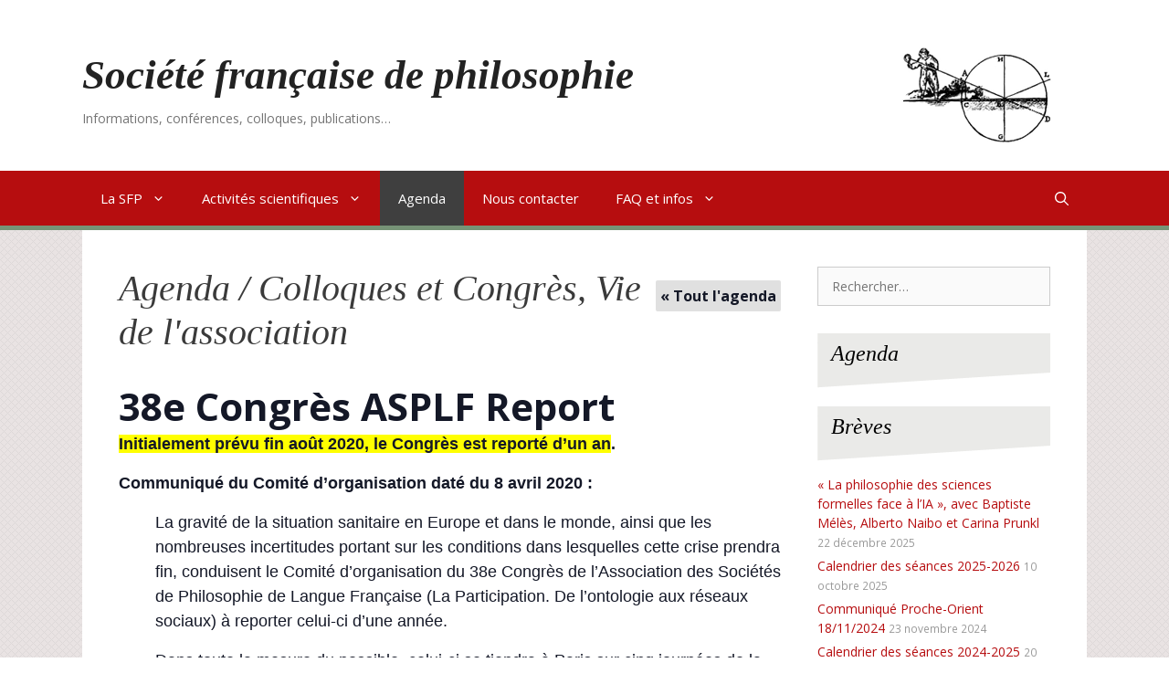

--- FILE ---
content_type: text/html; charset=UTF-8
request_url: https://www.sofrphilo.fr/evenement/38e-congres-asplf-2e-appel/
body_size: 22627
content:
<!DOCTYPE html>
<html lang="fr-FR">
<head>
	<meta charset="UTF-8">
	<link rel='stylesheet' id='tribe-events-views-v2-bootstrap-datepicker-styles-css' href='https://www.sofrphilo.fr/wp-content/plugins/the-events-calendar/vendor/bootstrap-datepicker/css/bootstrap-datepicker.standalone.min.css?ver=6.15.14' media='all' />
<link rel='stylesheet' id='tec-variables-skeleton-css' href='https://www.sofrphilo.fr/wp-content/plugins/the-events-calendar/common/build/css/variables-skeleton.css?ver=6.10.1' media='all' />
<link rel='stylesheet' id='tribe-common-skeleton-style-css' href='https://www.sofrphilo.fr/wp-content/plugins/the-events-calendar/common/build/css/common-skeleton.css?ver=6.10.1' media='all' />
<link rel='stylesheet' id='tribe-tooltipster-css-css' href='https://www.sofrphilo.fr/wp-content/plugins/the-events-calendar/common/vendor/tooltipster/tooltipster.bundle.min.css?ver=6.10.1' media='all' />
<link rel='stylesheet' id='tribe-events-views-v2-skeleton-css' href='https://www.sofrphilo.fr/wp-content/plugins/the-events-calendar/build/css/views-skeleton.css?ver=6.15.14' media='all' />
<link rel='stylesheet' id='tec-variables-full-css' href='https://www.sofrphilo.fr/wp-content/plugins/the-events-calendar/common/build/css/variables-full.css?ver=6.10.1' media='all' />
<link rel='stylesheet' id='tribe-common-full-style-css' href='https://www.sofrphilo.fr/wp-content/plugins/the-events-calendar/common/build/css/common-full.css?ver=6.10.1' media='all' />
<link rel='stylesheet' id='tribe-events-views-v2-full-css' href='https://www.sofrphilo.fr/wp-content/plugins/the-events-calendar/build/css/views-full.css?ver=6.15.14' media='all' />
<link rel='stylesheet' id='tribe-events-views-v2-print-css' href='https://www.sofrphilo.fr/wp-content/plugins/the-events-calendar/build/css/views-print.css?ver=6.15.14' media='print' />
<meta name='robots' content='index, follow, max-image-preview:large, max-snippet:-1, max-video-preview:-1' />
<meta name="dlm-version" content="5.1.6"><meta name="viewport" content="width=device-width, initial-scale=1">
	<!-- This site is optimized with the Yoast SEO plugin v26.6 - https://yoast.com/wordpress/plugins/seo/ -->
	<title>38e Congrès ASPLF Report &#8226; Société française de philosophie</title>
	<link rel="canonical" href="https://www.sofrphilo.fr/evenement/38e-congres-asplf-2e-appel/" />
	<meta property="og:locale" content="fr_FR" />
	<meta property="og:type" content="article" />
	<meta property="og:title" content="38e Congrès ASPLF Report &#8226; Société française de philosophie" />
	<meta property="og:description" content="Initialement prévu fin août 2020, le Congrès est reporté d&rsquo;un an. Communiqué du Comité d&rsquo;organisation daté du 8 avril 2020 : La gravité de la situation sanitaire en Europe et ... Lire la suite" />
	<meta property="og:url" content="https://www.sofrphilo.fr/evenement/38e-congres-asplf-2e-appel/" />
	<meta property="og:site_name" content="Société française de philosophie" />
	<meta property="article:modified_time" content="2020-04-10T16:25:00+00:00" />
	<meta name="twitter:card" content="summary_large_image" />
	<meta name="twitter:label1" content="Durée de lecture estimée" />
	<meta name="twitter:data1" content="1 minute" />
	<script type="application/ld+json" class="yoast-schema-graph">{"@context":"https://schema.org","@graph":[{"@type":"WebPage","@id":"https://www.sofrphilo.fr/evenement/38e-congres-asplf-2e-appel/","url":"https://www.sofrphilo.fr/evenement/38e-congres-asplf-2e-appel/","name":"38e Congrès ASPLF Report &#8226; Société française de philosophie","isPartOf":{"@id":"https://www.sofrphilo.fr/#website"},"datePublished":"2020-01-15T17:14:18+00:00","dateModified":"2020-04-10T16:25:00+00:00","breadcrumb":{"@id":"https://www.sofrphilo.fr/evenement/38e-congres-asplf-2e-appel/#breadcrumb"},"inLanguage":"fr-FR","potentialAction":[{"@type":"ReadAction","target":["https://www.sofrphilo.fr/evenement/38e-congres-asplf-2e-appel/"]}]},{"@type":"BreadcrumbList","@id":"https://www.sofrphilo.fr/evenement/38e-congres-asplf-2e-appel/#breadcrumb","itemListElement":[{"@type":"ListItem","position":1,"name":"Accueil","item":"https://www.sofrphilo.fr/"},{"@type":"ListItem","position":2,"name":"Évènements","item":"https://www.sofrphilo.fr/agenda/"},{"@type":"ListItem","position":3,"name":"38e Congrès ASPLF Report"}]},{"@type":"WebSite","@id":"https://www.sofrphilo.fr/#website","url":"https://www.sofrphilo.fr/","name":"Société française de philosophie","description":"Informations, conférences, colloques, publications...","publisher":{"@id":"https://www.sofrphilo.fr/#organization"},"potentialAction":[{"@type":"SearchAction","target":{"@type":"EntryPoint","urlTemplate":"https://www.sofrphilo.fr/?s={search_term_string}"},"query-input":{"@type":"PropertyValueSpecification","valueRequired":true,"valueName":"search_term_string"}}],"inLanguage":"fr-FR"},{"@type":"Organization","@id":"https://www.sofrphilo.fr/#organization","name":"Société française de philosophie","url":"https://www.sofrphilo.fr/","logo":{"@type":"ImageObject","inLanguage":"fr-FR","@id":"https://www.sofrphilo.fr/#/schema/logo/image/","url":"https://www.sofrphilo.fr/wp-content/uploads/2015/07/logo_sfp.png","contentUrl":"https://www.sofrphilo.fr/wp-content/uploads/2015/07/logo_sfp.png","width":200,"height":127,"caption":"Société française de philosophie"},"image":{"@id":"https://www.sofrphilo.fr/#/schema/logo/image/"}},{"@type":"Event","name":"38e Congrès ASPLF Report","description":"Initialement prévu fin août 2020, le Congrès est reporté d&rsquo;un an. Communiqué du Comité d&rsquo;organisation daté du 8 avril 2020 : La gravité de la situation sanitaire en Europe et ... <a title=\"38e Congrès ASPLF Report\" class=\"read-more\" href=\"https://www.sofrphilo.fr/evenement/38e-congres-asplf-2e-appel/\" aria-label=\"En savoir plus sur 38e Congrès ASPLF Report\">Lire la suite</a>","url":"https://www.sofrphilo.fr/evenement/38e-congres-asplf-2e-appel/","eventAttendanceMode":"https://schema.org/OfflineEventAttendanceMode","eventStatus":"https://schema.org/EventScheduled","startDate":"2020-08-25T00:00:00+02:00","endDate":"2020-08-29T23:59:59+02:00","location":{"@type":"Place","name":"EHESS","description":"","url":"","address":{"@type":"PostalAddress","streetAddress":"54 et 105 boulevard Raspail","addressLocality":"Paris","postalCode":"75006","addressCountry":"France"},"telephone":"","sameAs":""},"organizer":{"@type":"Person","name":"SFP","description":"","url":"","telephone":"","email":""},"@id":"https://www.sofrphilo.fr/evenement/38e-congres-asplf-2e-appel/#event","mainEntityOfPage":{"@id":"https://www.sofrphilo.fr/evenement/38e-congres-asplf-2e-appel/"}}]}</script>
	<!-- / Yoast SEO plugin. -->


<link rel='dns-prefetch' href='//secure.gravatar.com' />
<link rel='dns-prefetch' href='//stats.wp.com' />
<link rel='dns-prefetch' href='//hcaptcha.com' />
<link href='https://fonts.gstatic.com' crossorigin rel='preconnect' />
<link href='https://fonts.googleapis.com' crossorigin rel='preconnect' />
<link rel='preconnect' href='//c0.wp.com' />
<link rel="alternate" type="application/rss+xml" title="Société française de philosophie &raquo; Flux" href="https://www.sofrphilo.fr/feed/" />
<link rel="alternate" type="application/rss+xml" title="Société française de philosophie &raquo; Flux des commentaires" href="https://www.sofrphilo.fr/comments/feed/" />
<link rel="alternate" type="text/calendar" title="Société française de philosophie &raquo; Flux iCal" href="https://www.sofrphilo.fr/agenda/?ical=1" />
<link rel="alternate" title="oEmbed (JSON)" type="application/json+oembed" href="https://www.sofrphilo.fr/wp-json/oembed/1.0/embed?url=https%3A%2F%2Fwww.sofrphilo.fr%2Fevenement%2F38e-congres-asplf-2e-appel%2F" />
<link rel="alternate" title="oEmbed (XML)" type="text/xml+oembed" href="https://www.sofrphilo.fr/wp-json/oembed/1.0/embed?url=https%3A%2F%2Fwww.sofrphilo.fr%2Fevenement%2F38e-congres-asplf-2e-appel%2F&#038;format=xml" />
<style id='wp-img-auto-sizes-contain-inline-css'>
img:is([sizes=auto i],[sizes^="auto," i]){contain-intrinsic-size:3000px 1500px}
/*# sourceURL=wp-img-auto-sizes-contain-inline-css */
</style>
<link rel='stylesheet' id='generate-fonts-css' href='//fonts.googleapis.com/css?family=Open+Sans:300,300italic,regular,italic,600,600italic,700,700italic,800,800italic' media='all' />
<link rel='stylesheet' id='tribe-events-v2-single-skeleton-css' href='https://www.sofrphilo.fr/wp-content/plugins/the-events-calendar/build/css/tribe-events-single-skeleton.css?ver=6.15.14' media='all' />
<link rel='stylesheet' id='tribe-events-v2-single-skeleton-full-css' href='https://www.sofrphilo.fr/wp-content/plugins/the-events-calendar/build/css/tribe-events-single-full.css?ver=6.15.14' media='all' />
<style id='wp-emoji-styles-inline-css'>

	img.wp-smiley, img.emoji {
		display: inline !important;
		border: none !important;
		box-shadow: none !important;
		height: 1em !important;
		width: 1em !important;
		margin: 0 0.07em !important;
		vertical-align: -0.1em !important;
		background: none !important;
		padding: 0 !important;
	}
/*# sourceURL=wp-emoji-styles-inline-css */
</style>
<link rel='stylesheet' id='wp-block-library-css' href='https://c0.wp.com/c/6.9/wp-includes/css/dist/block-library/style.min.css' media='all' />
<style id='global-styles-inline-css'>
:root{--wp--preset--aspect-ratio--square: 1;--wp--preset--aspect-ratio--4-3: 4/3;--wp--preset--aspect-ratio--3-4: 3/4;--wp--preset--aspect-ratio--3-2: 3/2;--wp--preset--aspect-ratio--2-3: 2/3;--wp--preset--aspect-ratio--16-9: 16/9;--wp--preset--aspect-ratio--9-16: 9/16;--wp--preset--color--black: #000000;--wp--preset--color--cyan-bluish-gray: #abb8c3;--wp--preset--color--white: #ffffff;--wp--preset--color--pale-pink: #f78da7;--wp--preset--color--vivid-red: #cf2e2e;--wp--preset--color--luminous-vivid-orange: #ff6900;--wp--preset--color--luminous-vivid-amber: #fcb900;--wp--preset--color--light-green-cyan: #7bdcb5;--wp--preset--color--vivid-green-cyan: #00d084;--wp--preset--color--pale-cyan-blue: #8ed1fc;--wp--preset--color--vivid-cyan-blue: #0693e3;--wp--preset--color--vivid-purple: #9b51e0;--wp--preset--color--contrast: var(--contrast);--wp--preset--color--contrast-2: var(--contrast-2);--wp--preset--color--contrast-3: var(--contrast-3);--wp--preset--color--base: var(--base);--wp--preset--color--base-2: var(--base-2);--wp--preset--color--base-3: var(--base-3);--wp--preset--color--accent: var(--accent);--wp--preset--gradient--vivid-cyan-blue-to-vivid-purple: linear-gradient(135deg,rgb(6,147,227) 0%,rgb(155,81,224) 100%);--wp--preset--gradient--light-green-cyan-to-vivid-green-cyan: linear-gradient(135deg,rgb(122,220,180) 0%,rgb(0,208,130) 100%);--wp--preset--gradient--luminous-vivid-amber-to-luminous-vivid-orange: linear-gradient(135deg,rgb(252,185,0) 0%,rgb(255,105,0) 100%);--wp--preset--gradient--luminous-vivid-orange-to-vivid-red: linear-gradient(135deg,rgb(255,105,0) 0%,rgb(207,46,46) 100%);--wp--preset--gradient--very-light-gray-to-cyan-bluish-gray: linear-gradient(135deg,rgb(238,238,238) 0%,rgb(169,184,195) 100%);--wp--preset--gradient--cool-to-warm-spectrum: linear-gradient(135deg,rgb(74,234,220) 0%,rgb(151,120,209) 20%,rgb(207,42,186) 40%,rgb(238,44,130) 60%,rgb(251,105,98) 80%,rgb(254,248,76) 100%);--wp--preset--gradient--blush-light-purple: linear-gradient(135deg,rgb(255,206,236) 0%,rgb(152,150,240) 100%);--wp--preset--gradient--blush-bordeaux: linear-gradient(135deg,rgb(254,205,165) 0%,rgb(254,45,45) 50%,rgb(107,0,62) 100%);--wp--preset--gradient--luminous-dusk: linear-gradient(135deg,rgb(255,203,112) 0%,rgb(199,81,192) 50%,rgb(65,88,208) 100%);--wp--preset--gradient--pale-ocean: linear-gradient(135deg,rgb(255,245,203) 0%,rgb(182,227,212) 50%,rgb(51,167,181) 100%);--wp--preset--gradient--electric-grass: linear-gradient(135deg,rgb(202,248,128) 0%,rgb(113,206,126) 100%);--wp--preset--gradient--midnight: linear-gradient(135deg,rgb(2,3,129) 0%,rgb(40,116,252) 100%);--wp--preset--font-size--small: 13px;--wp--preset--font-size--medium: 20px;--wp--preset--font-size--large: 36px;--wp--preset--font-size--x-large: 42px;--wp--preset--spacing--20: 0.44rem;--wp--preset--spacing--30: 0.67rem;--wp--preset--spacing--40: 1rem;--wp--preset--spacing--50: 1.5rem;--wp--preset--spacing--60: 2.25rem;--wp--preset--spacing--70: 3.38rem;--wp--preset--spacing--80: 5.06rem;--wp--preset--shadow--natural: 6px 6px 9px rgba(0, 0, 0, 0.2);--wp--preset--shadow--deep: 12px 12px 50px rgba(0, 0, 0, 0.4);--wp--preset--shadow--sharp: 6px 6px 0px rgba(0, 0, 0, 0.2);--wp--preset--shadow--outlined: 6px 6px 0px -3px rgb(255, 255, 255), 6px 6px rgb(0, 0, 0);--wp--preset--shadow--crisp: 6px 6px 0px rgb(0, 0, 0);}:where(.is-layout-flex){gap: 0.5em;}:where(.is-layout-grid){gap: 0.5em;}body .is-layout-flex{display: flex;}.is-layout-flex{flex-wrap: wrap;align-items: center;}.is-layout-flex > :is(*, div){margin: 0;}body .is-layout-grid{display: grid;}.is-layout-grid > :is(*, div){margin: 0;}:where(.wp-block-columns.is-layout-flex){gap: 2em;}:where(.wp-block-columns.is-layout-grid){gap: 2em;}:where(.wp-block-post-template.is-layout-flex){gap: 1.25em;}:where(.wp-block-post-template.is-layout-grid){gap: 1.25em;}.has-black-color{color: var(--wp--preset--color--black) !important;}.has-cyan-bluish-gray-color{color: var(--wp--preset--color--cyan-bluish-gray) !important;}.has-white-color{color: var(--wp--preset--color--white) !important;}.has-pale-pink-color{color: var(--wp--preset--color--pale-pink) !important;}.has-vivid-red-color{color: var(--wp--preset--color--vivid-red) !important;}.has-luminous-vivid-orange-color{color: var(--wp--preset--color--luminous-vivid-orange) !important;}.has-luminous-vivid-amber-color{color: var(--wp--preset--color--luminous-vivid-amber) !important;}.has-light-green-cyan-color{color: var(--wp--preset--color--light-green-cyan) !important;}.has-vivid-green-cyan-color{color: var(--wp--preset--color--vivid-green-cyan) !important;}.has-pale-cyan-blue-color{color: var(--wp--preset--color--pale-cyan-blue) !important;}.has-vivid-cyan-blue-color{color: var(--wp--preset--color--vivid-cyan-blue) !important;}.has-vivid-purple-color{color: var(--wp--preset--color--vivid-purple) !important;}.has-black-background-color{background-color: var(--wp--preset--color--black) !important;}.has-cyan-bluish-gray-background-color{background-color: var(--wp--preset--color--cyan-bluish-gray) !important;}.has-white-background-color{background-color: var(--wp--preset--color--white) !important;}.has-pale-pink-background-color{background-color: var(--wp--preset--color--pale-pink) !important;}.has-vivid-red-background-color{background-color: var(--wp--preset--color--vivid-red) !important;}.has-luminous-vivid-orange-background-color{background-color: var(--wp--preset--color--luminous-vivid-orange) !important;}.has-luminous-vivid-amber-background-color{background-color: var(--wp--preset--color--luminous-vivid-amber) !important;}.has-light-green-cyan-background-color{background-color: var(--wp--preset--color--light-green-cyan) !important;}.has-vivid-green-cyan-background-color{background-color: var(--wp--preset--color--vivid-green-cyan) !important;}.has-pale-cyan-blue-background-color{background-color: var(--wp--preset--color--pale-cyan-blue) !important;}.has-vivid-cyan-blue-background-color{background-color: var(--wp--preset--color--vivid-cyan-blue) !important;}.has-vivid-purple-background-color{background-color: var(--wp--preset--color--vivid-purple) !important;}.has-black-border-color{border-color: var(--wp--preset--color--black) !important;}.has-cyan-bluish-gray-border-color{border-color: var(--wp--preset--color--cyan-bluish-gray) !important;}.has-white-border-color{border-color: var(--wp--preset--color--white) !important;}.has-pale-pink-border-color{border-color: var(--wp--preset--color--pale-pink) !important;}.has-vivid-red-border-color{border-color: var(--wp--preset--color--vivid-red) !important;}.has-luminous-vivid-orange-border-color{border-color: var(--wp--preset--color--luminous-vivid-orange) !important;}.has-luminous-vivid-amber-border-color{border-color: var(--wp--preset--color--luminous-vivid-amber) !important;}.has-light-green-cyan-border-color{border-color: var(--wp--preset--color--light-green-cyan) !important;}.has-vivid-green-cyan-border-color{border-color: var(--wp--preset--color--vivid-green-cyan) !important;}.has-pale-cyan-blue-border-color{border-color: var(--wp--preset--color--pale-cyan-blue) !important;}.has-vivid-cyan-blue-border-color{border-color: var(--wp--preset--color--vivid-cyan-blue) !important;}.has-vivid-purple-border-color{border-color: var(--wp--preset--color--vivid-purple) !important;}.has-vivid-cyan-blue-to-vivid-purple-gradient-background{background: var(--wp--preset--gradient--vivid-cyan-blue-to-vivid-purple) !important;}.has-light-green-cyan-to-vivid-green-cyan-gradient-background{background: var(--wp--preset--gradient--light-green-cyan-to-vivid-green-cyan) !important;}.has-luminous-vivid-amber-to-luminous-vivid-orange-gradient-background{background: var(--wp--preset--gradient--luminous-vivid-amber-to-luminous-vivid-orange) !important;}.has-luminous-vivid-orange-to-vivid-red-gradient-background{background: var(--wp--preset--gradient--luminous-vivid-orange-to-vivid-red) !important;}.has-very-light-gray-to-cyan-bluish-gray-gradient-background{background: var(--wp--preset--gradient--very-light-gray-to-cyan-bluish-gray) !important;}.has-cool-to-warm-spectrum-gradient-background{background: var(--wp--preset--gradient--cool-to-warm-spectrum) !important;}.has-blush-light-purple-gradient-background{background: var(--wp--preset--gradient--blush-light-purple) !important;}.has-blush-bordeaux-gradient-background{background: var(--wp--preset--gradient--blush-bordeaux) !important;}.has-luminous-dusk-gradient-background{background: var(--wp--preset--gradient--luminous-dusk) !important;}.has-pale-ocean-gradient-background{background: var(--wp--preset--gradient--pale-ocean) !important;}.has-electric-grass-gradient-background{background: var(--wp--preset--gradient--electric-grass) !important;}.has-midnight-gradient-background{background: var(--wp--preset--gradient--midnight) !important;}.has-small-font-size{font-size: var(--wp--preset--font-size--small) !important;}.has-medium-font-size{font-size: var(--wp--preset--font-size--medium) !important;}.has-large-font-size{font-size: var(--wp--preset--font-size--large) !important;}.has-x-large-font-size{font-size: var(--wp--preset--font-size--x-large) !important;}
/*# sourceURL=global-styles-inline-css */
</style>

<style id='classic-theme-styles-inline-css'>
/*! This file is auto-generated */
.wp-block-button__link{color:#fff;background-color:#32373c;border-radius:9999px;box-shadow:none;text-decoration:none;padding:calc(.667em + 2px) calc(1.333em + 2px);font-size:1.125em}.wp-block-file__button{background:#32373c;color:#fff;text-decoration:none}
/*# sourceURL=/wp-includes/css/classic-themes.min.css */
</style>
<link rel='stylesheet' id='scrollup-css-css' href='https://www.sofrphilo.fr/wp-content/plugins/smooth-scroll-up/css/scrollup.css?ver=4fc58fe90dd8a2b8a9296588478b3cc5' media='all' />
<style id='scrollup-css-inline-css'>
a.scrollup-image {background-image: url("http://www.sofrphilo.fr/wp-content/plugins/smooth-scroll-up/img/scrollup.png") !important; }
/*# sourceURL=scrollup-css-inline-css */
</style>
<link rel='stylesheet' id='toc-screen-css' href='https://www.sofrphilo.fr/wp-content/plugins/table-of-contents-plus/screen.min.css?ver=2411.1' media='all' />
<style id='toc-screen-inline-css'>
div#toc_container {width: 100%;}
/*# sourceURL=toc-screen-inline-css */
</style>
<link rel='stylesheet' id='generate-style-grid-css' href='https://www.sofrphilo.fr/wp-content/themes/generatepress/assets/css/unsemantic-grid.min.css?ver=3.6.1' media='all' />
<link rel='stylesheet' id='generate-style-css' href='https://www.sofrphilo.fr/wp-content/themes/generatepress/assets/css/style.min.css?ver=3.6.1' media='all' />
<style id='generate-style-inline-css'>
body{background-color:#efefef;color:#3a3a3a;}a{color:#b60d0f;}a:visited{color:#93090a;}a:hover, a:focus, a:active{color:#93090a;}body .grid-container{max-width:1100px;}.wp-block-group__inner-container{max-width:1100px;margin-left:auto;margin-right:auto;}.navigation-search{position:absolute;left:-99999px;pointer-events:none;visibility:hidden;z-index:20;width:100%;top:0;transition:opacity 100ms ease-in-out;opacity:0;}.navigation-search.nav-search-active{left:0;right:0;pointer-events:auto;visibility:visible;opacity:1;}.navigation-search input[type="search"]{outline:0;border:0;vertical-align:bottom;line-height:1;opacity:0.9;width:100%;z-index:20;border-radius:0;-webkit-appearance:none;height:60px;}.navigation-search input::-ms-clear{display:none;width:0;height:0;}.navigation-search input::-ms-reveal{display:none;width:0;height:0;}.navigation-search input::-webkit-search-decoration, .navigation-search input::-webkit-search-cancel-button, .navigation-search input::-webkit-search-results-button, .navigation-search input::-webkit-search-results-decoration{display:none;}.main-navigation li.search-item{z-index:21;}li.search-item.active{transition:opacity 100ms ease-in-out;}.nav-left-sidebar .main-navigation li.search-item.active,.nav-right-sidebar .main-navigation li.search-item.active{width:auto;display:inline-block;float:right;}.gen-sidebar-nav .navigation-search{top:auto;bottom:0;}:root{--contrast:#222222;--contrast-2:#575760;--contrast-3:#b2b2be;--base:#f0f0f0;--base-2:#f7f8f9;--base-3:#ffffff;--accent:#1e73be;}:root .has-contrast-color{color:var(--contrast);}:root .has-contrast-background-color{background-color:var(--contrast);}:root .has-contrast-2-color{color:var(--contrast-2);}:root .has-contrast-2-background-color{background-color:var(--contrast-2);}:root .has-contrast-3-color{color:var(--contrast-3);}:root .has-contrast-3-background-color{background-color:var(--contrast-3);}:root .has-base-color{color:var(--base);}:root .has-base-background-color{background-color:var(--base);}:root .has-base-2-color{color:var(--base-2);}:root .has-base-2-background-color{background-color:var(--base-2);}:root .has-base-3-color{color:var(--base-3);}:root .has-base-3-background-color{background-color:var(--base-3);}:root .has-accent-color{color:var(--accent);}:root .has-accent-background-color{background-color:var(--accent);}body, button, input, select, textarea{font-family:"Open Sans", sans-serif;}body{line-height:1.5;}.entry-content > [class*="wp-block-"]:not(:last-child):not(.wp-block-heading){margin-bottom:1.5em;}.main-title{font-size:45px;}.main-navigation .main-nav ul ul li a{font-size:14px;}.sidebar .widget, .footer-widgets .widget{font-size:17px;}h1{font-weight:300;font-size:40px;}h2{font-weight:300;font-size:30px;}h3{font-size:20px;}h4{font-size:inherit;}h5{font-size:inherit;}@media (max-width:768px){.main-title{font-size:30px;}h1{font-size:30px;}h2{font-size:25px;}}.top-bar{background-color:#636363;color:#ffffff;}.top-bar a{color:#ffffff;}.top-bar a:hover{color:#303030;}.site-header{background-color:#ffffff;color:#3a3a3a;}.site-header a{color:#3a3a3a;}.main-title a,.main-title a:hover{color:#222222;}.site-description{color:#757575;}.main-navigation,.main-navigation ul ul{background-color:#222222;}.main-navigation .main-nav ul li a, .main-navigation .menu-toggle, .main-navigation .menu-bar-items{color:#ffffff;}.main-navigation .main-nav ul li:not([class*="current-menu-"]):hover > a, .main-navigation .main-nav ul li:not([class*="current-menu-"]):focus > a, .main-navigation .main-nav ul li.sfHover:not([class*="current-menu-"]) > a, .main-navigation .menu-bar-item:hover > a, .main-navigation .menu-bar-item.sfHover > a{color:#ffffff;background-color:#3f3f3f;}button.menu-toggle:hover,button.menu-toggle:focus,.main-navigation .mobile-bar-items a,.main-navigation .mobile-bar-items a:hover,.main-navigation .mobile-bar-items a:focus{color:#ffffff;}.main-navigation .main-nav ul li[class*="current-menu-"] > a{color:#ffffff;background-color:#3f3f3f;}.navigation-search input[type="search"],.navigation-search input[type="search"]:active, .navigation-search input[type="search"]:focus, .main-navigation .main-nav ul li.search-item.active > a, .main-navigation .menu-bar-items .search-item.active > a{color:#ffffff;background-color:#3f3f3f;}.main-navigation ul ul{background-color:#3f3f3f;}.main-navigation .main-nav ul ul li a{color:#ffffff;}.main-navigation .main-nav ul ul li:not([class*="current-menu-"]):hover > a,.main-navigation .main-nav ul ul li:not([class*="current-menu-"]):focus > a, .main-navigation .main-nav ul ul li.sfHover:not([class*="current-menu-"]) > a{color:#ffffff;background-color:#4f4f4f;}.main-navigation .main-nav ul ul li[class*="current-menu-"] > a{color:#ffffff;background-color:#4f4f4f;}.separate-containers .inside-article, .separate-containers .comments-area, .separate-containers .page-header, .one-container .container, .separate-containers .paging-navigation, .inside-page-header{background-color:#ffffff;}.entry-meta{color:#595959;}.entry-meta a{color:#595959;}.entry-meta a:hover{color:#1e73be;}.sidebar .widget{background-color:#ffffff;}.sidebar .widget .widget-title{color:#000000;}.footer-widgets{background-color:#ffffff;}.footer-widgets .widget-title{color:#000000;}.site-info{color:#ffffff;background-color:#222222;}.site-info a{color:#ffffff;}.site-info a:hover{color:#606060;}.footer-bar .widget_nav_menu .current-menu-item a{color:#606060;}input[type="text"],input[type="email"],input[type="url"],input[type="password"],input[type="search"],input[type="tel"],input[type="number"],textarea,select{color:#666666;background-color:#fafafa;border-color:#cccccc;}input[type="text"]:focus,input[type="email"]:focus,input[type="url"]:focus,input[type="password"]:focus,input[type="search"]:focus,input[type="tel"]:focus,input[type="number"]:focus,textarea:focus,select:focus{color:#666666;background-color:#ffffff;border-color:#bfbfbf;}button,html input[type="button"],input[type="reset"],input[type="submit"],a.button,a.wp-block-button__link:not(.has-background){color:#ffffff;background-color:#666666;}button:hover,html input[type="button"]:hover,input[type="reset"]:hover,input[type="submit"]:hover,a.button:hover,button:focus,html input[type="button"]:focus,input[type="reset"]:focus,input[type="submit"]:focus,a.button:focus,a.wp-block-button__link:not(.has-background):active,a.wp-block-button__link:not(.has-background):focus,a.wp-block-button__link:not(.has-background):hover{color:#ffffff;background-color:#3f3f3f;}a.generate-back-to-top{background-color:rgba( 0,0,0,0.4 );color:#ffffff;}a.generate-back-to-top:hover,a.generate-back-to-top:focus{background-color:rgba( 0,0,0,0.6 );color:#ffffff;}:root{--gp-search-modal-bg-color:var(--base-3);--gp-search-modal-text-color:var(--contrast);--gp-search-modal-overlay-bg-color:rgba(0,0,0,0.2);}@media (max-width:768px){.main-navigation .menu-bar-item:hover > a, .main-navigation .menu-bar-item.sfHover > a{background:none;color:#ffffff;}}.inside-top-bar{padding:10px;}.inside-header{padding:40px;}.site-main .wp-block-group__inner-container{padding:40px;}.entry-content .alignwide, body:not(.no-sidebar) .entry-content .alignfull{margin-left:-40px;width:calc(100% + 80px);max-width:calc(100% + 80px);}.rtl .menu-item-has-children .dropdown-menu-toggle{padding-left:20px;}.rtl .main-navigation .main-nav ul li.menu-item-has-children > a{padding-right:20px;}.site-info{padding:20px;}@media (max-width:768px){.separate-containers .inside-article, .separate-containers .comments-area, .separate-containers .page-header, .separate-containers .paging-navigation, .one-container .site-content, .inside-page-header{padding:30px;}.site-main .wp-block-group__inner-container{padding:30px;}.site-info{padding-right:10px;padding-left:10px;}.entry-content .alignwide, body:not(.no-sidebar) .entry-content .alignfull{margin-left:-30px;width:calc(100% + 60px);max-width:calc(100% + 60px);}}.one-container .sidebar .widget{padding:0px;}@media (max-width:768px){.main-navigation .menu-toggle,.main-navigation .mobile-bar-items,.sidebar-nav-mobile:not(#sticky-placeholder){display:block;}.main-navigation ul,.gen-sidebar-nav{display:none;}[class*="nav-float-"] .site-header .inside-header > *{float:none;clear:both;}}
/*# sourceURL=generate-style-inline-css */
</style>
<link rel='stylesheet' id='generate-mobile-style-css' href='https://www.sofrphilo.fr/wp-content/themes/generatepress/assets/css/mobile.min.css?ver=3.6.1' media='all' />
<link rel='stylesheet' id='generate-child-css' href='https://www.sofrphilo.fr/wp-content/themes/SFP/style.css?ver=1740064425' media='all' />
<link rel='stylesheet' id='wp-pagenavi-css' href='https://www.sofrphilo.fr/wp-content/plugins/wp-pagenavi/pagenavi-css.css?ver=2.70' media='all' />
<link rel='stylesheet' id='sharedaddy-css' href='https://c0.wp.com/p/jetpack/15.3.1/modules/sharedaddy/sharing.css' media='all' />
<link rel='stylesheet' id='social-logos-css' href='https://c0.wp.com/p/jetpack/15.3.1/_inc/social-logos/social-logos.min.css' media='all' />
<script src="https://c0.wp.com/c/6.9/wp-includes/js/jquery/jquery.min.js" id="jquery-core-js"></script>
<script src="https://c0.wp.com/c/6.9/wp-includes/js/jquery/jquery-migrate.min.js" id="jquery-migrate-js"></script>
<script src="https://www.sofrphilo.fr/wp-content/plugins/the-events-calendar/common/build/js/tribe-common.js?ver=9c44e11f3503a33e9540" id="tribe-common-js"></script>
<script src="https://www.sofrphilo.fr/wp-content/plugins/the-events-calendar/build/js/views/breakpoints.js?ver=4208de2df2852e0b91ec" id="tribe-events-views-v2-breakpoints-js"></script>
<link rel="https://api.w.org/" href="https://www.sofrphilo.fr/wp-json/" /><link rel="alternate" title="JSON" type="application/json" href="https://www.sofrphilo.fr/wp-json/wp/v2/tribe_events/6242" /><link rel="EditURI" type="application/rsd+xml" title="RSD" href="https://www.sofrphilo.fr/xmlrpc.php?rsd" />

<style>
.h-captcha{position:relative;display:block;margin-bottom:2rem;padding:0;clear:both}.h-captcha[data-size="normal"]{width:302px;height:76px}.h-captcha[data-size="compact"]{width:158px;height:138px}.h-captcha[data-size="invisible"]{display:none}.h-captcha iframe{z-index:1}.h-captcha::before{content:"";display:block;position:absolute;top:0;left:0;background:url(https://www.sofrphilo.fr/wp-content/plugins/hcaptcha-for-forms-and-more/assets/images/hcaptcha-div-logo.svg) no-repeat;border:1px solid #fff0;border-radius:4px;box-sizing:border-box}.h-captcha::after{content:"The hCaptcha loading is delayed until user interaction.";font-family:-apple-system,system-ui,BlinkMacSystemFont,"Segoe UI",Roboto,Oxygen,Ubuntu,"Helvetica Neue",Arial,sans-serif;font-size:10px;font-weight:500;position:absolute;top:0;bottom:0;left:0;right:0;box-sizing:border-box;color:#bf1722;opacity:0}.h-captcha:not(:has(iframe))::after{animation:hcap-msg-fade-in .3s ease forwards;animation-delay:2s}.h-captcha:has(iframe)::after{animation:none;opacity:0}@keyframes hcap-msg-fade-in{to{opacity:1}}.h-captcha[data-size="normal"]::before{width:302px;height:76px;background-position:93.8% 28%}.h-captcha[data-size="normal"]::after{width:302px;height:76px;display:flex;flex-wrap:wrap;align-content:center;line-height:normal;padding:0 75px 0 10px}.h-captcha[data-size="compact"]::before{width:158px;height:138px;background-position:49.9% 78.8%}.h-captcha[data-size="compact"]::after{width:158px;height:138px;text-align:center;line-height:normal;padding:24px 10px 10px 10px}.h-captcha[data-theme="light"]::before,body.is-light-theme .h-captcha[data-theme="auto"]::before,.h-captcha[data-theme="auto"]::before{background-color:#fafafa;border:1px solid #e0e0e0}.h-captcha[data-theme="dark"]::before,body.is-dark-theme .h-captcha[data-theme="auto"]::before,html.wp-dark-mode-active .h-captcha[data-theme="auto"]::before,html.drdt-dark-mode .h-captcha[data-theme="auto"]::before{background-image:url(https://www.sofrphilo.fr/wp-content/plugins/hcaptcha-for-forms-and-more/assets/images/hcaptcha-div-logo-white.svg);background-repeat:no-repeat;background-color:#333;border:1px solid #f5f5f5}@media (prefers-color-scheme:dark){.h-captcha[data-theme="auto"]::before{background-image:url(https://www.sofrphilo.fr/wp-content/plugins/hcaptcha-for-forms-and-more/assets/images/hcaptcha-div-logo-white.svg);background-repeat:no-repeat;background-color:#333;border:1px solid #f5f5f5}}.h-captcha[data-theme="custom"]::before{background-color:initial}.h-captcha[data-size="invisible"]::before,.h-captcha[data-size="invisible"]::after{display:none}.h-captcha iframe{position:relative}div[style*="z-index: 2147483647"] div[style*="border-width: 11px"][style*="position: absolute"][style*="pointer-events: none"]{border-style:none}
</style>
<style>
form.contact-form .grunion-field-hcaptcha-wrap.grunion-field-wrap{flex-direction:row!important}form.contact-form .grunion-field-hcaptcha-wrap.grunion-field-wrap .h-captcha,form.wp-block-jetpack-contact-form .grunion-field-wrap .h-captcha{margin-bottom:0}
</style>
<meta name="tec-api-version" content="v1"><meta name="tec-api-origin" content="https://www.sofrphilo.fr"><link rel="alternate" href="https://www.sofrphilo.fr/wp-json/tribe/events/v1/events/6242" />	<style>img#wpstats{display:none}</style>
		<link rel="icon" href="https://www.sofrphilo.fr/wp-content/uploads/2015/08/cropped-favicon_sfp2-32x32.png" sizes="32x32" />
<link rel="icon" href="https://www.sofrphilo.fr/wp-content/uploads/2015/08/cropped-favicon_sfp2-192x192.png" sizes="192x192" />
<link rel="apple-touch-icon" href="https://www.sofrphilo.fr/wp-content/uploads/2015/08/cropped-favicon_sfp2-180x180.png" />
<meta name="msapplication-TileImage" content="https://www.sofrphilo.fr/wp-content/uploads/2015/08/cropped-favicon_sfp2-270x270.png" />
		<style id="wp-custom-css">
			.site-content a:hover {
	border-bottom: 1px #cacac8 solid;
	color: #470405;
}
.site-content a:active {
	border-bottom: 1px #cacac8 solid;
}

.site-branding {
	width: 65%;
	float: left;
	padding-top: 15px;
}

.site-logo {
	width: 20%;
	float: right;
}

.entry-content h4 {
	color: #878787;
	font-size: 18px;
  font-weight: bold;
}
.entry-content h5 {
	color: #878787;
	font-size: 16px;
  font-weight: bold;
}

.sfp-dlm-button a,
.sfp-dlm-button a:hover {
	background-color: #B60D0F;
  border: 0;
  background-image: -moz-linear-gradient(bottom, #7d080a, #B60D0F); 
	background-image: -webkit-linear-gradient(bottom, #7d080a, #B60D0F);
}
.sfp-dlm-button a:hover {
	color: #000000;
}

.tribe-events-widget-events-list__view-more a {
	color: #B60D0F !important;
	padding-left: 25px !important;
} 
.tribe-events-widget-events-list__view-more a::before {
	content: '➜' !important;
} 

#toc_container {
	background: #FAFAFA !important;
	border: 0 !important;
	margin-bottom: 2em !important;
}
#toc_container a:hover {
	text-decoration: none !important;
}
#toc_container p.toc_title {
	font-weight: normal !important;
	font-size: 150%;
}

.grunion-field-wrap {
	margin-bottom: 1.5em;
}		</style>
		<link rel='stylesheet' id='su-shortcodes-css' href='https://www.sofrphilo.fr/wp-content/plugins/shortcodes-ultimate/includes/css/shortcodes.css?ver=7.4.7' media='all' />
</head>

<body class="wp-singular tribe_events-template-default single single-tribe_events postid-6242 wp-custom-logo wp-embed-responsive wp-theme-generatepress wp-child-theme-SFP tribe-no-js page-template-sfp tribe-filter-live right-sidebar nav-below-header one-container fluid-header active-footer-widgets-3 nav-search-enabled nav-aligned-left header-aligned-left dropdown-hover events-single tribe-events-style-full tribe-events-style-theme" itemtype="https://schema.org/Blog" itemscope>
	<a class="screen-reader-text skip-link" href="#content" title="Aller au contenu">Aller au contenu</a>		<header class="site-header" id="masthead" aria-label="Site"  itemtype="https://schema.org/WPHeader" itemscope>
			<div class="inside-header grid-container grid-parent">
				<div class="site-logo">
					<a href="https://www.sofrphilo.fr/" rel="home">
						<img  class="header-image is-logo-image" alt="Société française de philosophie" src="https://www.sofrphilo.fr/wp-content/uploads/2015/07/logo_sfp.png" />
					</a>
				</div><div class="site-branding">
						<p class="main-title" itemprop="headline">
					<a href="https://www.sofrphilo.fr/" rel="home">Société française de philosophie</a>
				</p>
						<p class="site-description" itemprop="description">Informations, conférences, colloques, publications…</p>
					</div>			</div>
		</header>
				<nav class="main-navigation sub-menu-right" id="site-navigation" aria-label="Principal"  itemtype="https://schema.org/SiteNavigationElement" itemscope>
			<div class="inside-navigation grid-container grid-parent">
				<form method="get" class="search-form navigation-search" action="https://www.sofrphilo.fr/">
					<input type="search" class="search-field" value="" name="s" title="Chercher" />
				</form>		<div class="mobile-bar-items">
						<span class="search-item">
				<a aria-label="Ouvrir la barre de recherche" href="#">
					<span class="gp-icon icon-search"><svg viewBox="0 0 512 512" aria-hidden="true" xmlns="http://www.w3.org/2000/svg" width="1em" height="1em"><path fill-rule="evenodd" clip-rule="evenodd" d="M208 48c-88.366 0-160 71.634-160 160s71.634 160 160 160 160-71.634 160-160S296.366 48 208 48zM0 208C0 93.125 93.125 0 208 0s208 93.125 208 208c0 48.741-16.765 93.566-44.843 129.024l133.826 134.018c9.366 9.379 9.355 24.575-.025 33.941-9.379 9.366-24.575 9.355-33.941-.025L337.238 370.987C301.747 399.167 256.839 416 208 416 93.125 416 0 322.875 0 208z" /></svg><svg viewBox="0 0 512 512" aria-hidden="true" xmlns="http://www.w3.org/2000/svg" width="1em" height="1em"><path d="M71.029 71.029c9.373-9.372 24.569-9.372 33.942 0L256 222.059l151.029-151.03c9.373-9.372 24.569-9.372 33.942 0 9.372 9.373 9.372 24.569 0 33.942L289.941 256l151.03 151.029c9.372 9.373 9.372 24.569 0 33.942-9.373 9.372-24.569 9.372-33.942 0L256 289.941l-151.029 151.03c-9.373 9.372-24.569 9.372-33.942 0-9.372-9.373-9.372-24.569 0-33.942L222.059 256 71.029 104.971c-9.372-9.373-9.372-24.569 0-33.942z" /></svg></span>				</a>
			</span>
		</div>
						<button class="menu-toggle" aria-controls="primary-menu" aria-expanded="false">
					<span class="gp-icon icon-menu-bars"><svg viewBox="0 0 512 512" aria-hidden="true" xmlns="http://www.w3.org/2000/svg" width="1em" height="1em"><path d="M0 96c0-13.255 10.745-24 24-24h464c13.255 0 24 10.745 24 24s-10.745 24-24 24H24c-13.255 0-24-10.745-24-24zm0 160c0-13.255 10.745-24 24-24h464c13.255 0 24 10.745 24 24s-10.745 24-24 24H24c-13.255 0-24-10.745-24-24zm0 160c0-13.255 10.745-24 24-24h464c13.255 0 24 10.745 24 24s-10.745 24-24 24H24c-13.255 0-24-10.745-24-24z" /></svg><svg viewBox="0 0 512 512" aria-hidden="true" xmlns="http://www.w3.org/2000/svg" width="1em" height="1em"><path d="M71.029 71.029c9.373-9.372 24.569-9.372 33.942 0L256 222.059l151.029-151.03c9.373-9.372 24.569-9.372 33.942 0 9.372 9.373 9.372 24.569 0 33.942L289.941 256l151.03 151.029c9.372 9.373 9.372 24.569 0 33.942-9.373 9.372-24.569 9.372-33.942 0L256 289.941l-151.029 151.03c-9.373 9.372-24.569 9.372-33.942 0-9.372-9.373-9.372-24.569 0-33.942L222.059 256 71.029 104.971c-9.372-9.373-9.372-24.569 0-33.942z" /></svg></span><span class="mobile-menu">Menu</span>				</button>
				<div id="primary-menu" class="main-nav"><ul id="menu-principal" class=" menu sf-menu"><li id="menu-item-280" class="menu-item menu-item-type-post_type menu-item-object-page menu-item-home menu-item-has-children menu-item-280"><a href="https://www.sofrphilo.fr/">La SFP<span role="presentation" class="dropdown-menu-toggle"><span class="gp-icon icon-arrow"><svg viewBox="0 0 330 512" aria-hidden="true" xmlns="http://www.w3.org/2000/svg" width="1em" height="1em"><path d="M305.913 197.085c0 2.266-1.133 4.815-2.833 6.514L171.087 335.593c-1.7 1.7-4.249 2.832-6.515 2.832s-4.815-1.133-6.515-2.832L26.064 203.599c-1.7-1.7-2.832-4.248-2.832-6.514s1.132-4.816 2.832-6.515l14.162-14.163c1.7-1.699 3.966-2.832 6.515-2.832 2.266 0 4.815 1.133 6.515 2.832l111.316 111.317 111.316-111.317c1.7-1.699 4.249-2.832 6.515-2.832s4.815 1.133 6.515 2.832l14.162 14.163c1.7 1.7 2.833 4.249 2.833 6.515z" /></svg></span></span></a>
<ul class="sub-menu">
	<li id="menu-item-281" class="menu-item menu-item-type-post_type menu-item-object-page menu-item-281"><a href="https://www.sofrphilo.fr/la-societe-francaise-de-philosophie/historique-et-finalite/">Historique et finalité</a></li>
	<li id="menu-item-282" class="menu-item menu-item-type-post_type menu-item-object-page menu-item-282"><a href="https://www.sofrphilo.fr/la-societe-francaise-de-philosophie/statuts/">Statuts</a></li>
	<li id="menu-item-286" class="menu-item menu-item-type-post_type menu-item-object-page menu-item-286"><a href="https://www.sofrphilo.fr/la-societe-francaise-de-philosophie/adhesion/">Adhérer</a></li>
	<li id="menu-item-6230" class="menu-item menu-item-type-post_type menu-item-object-page menu-item-6230"><a href="https://www.sofrphilo.fr/soutenir-la-sfp/">Soutenir la SFP</a></li>
	<li id="menu-item-287" class="menu-item menu-item-type-post_type menu-item-object-page menu-item-287"><a href="https://www.sofrphilo.fr/la-societe-francaise-de-philosophie/bureau-et-ca/">Bureau et CA</a></li>
	<li id="menu-item-289" class="menu-item menu-item-type-post_type menu-item-object-page menu-item-289"><a href="https://www.sofrphilo.fr/la-societe-francaise-de-philosophie/declarations-et-hommages/">Déclarations et hommages</a></li>
	<li id="menu-item-285" class="menu-item menu-item-type-post_type menu-item-object-page menu-item-285"><a href="https://www.sofrphilo.fr/la-societe-francaise-de-philosophie/rapports-dactivite/">Rapports d’activité</a></li>
</ul>
</li>
<li id="menu-item-292" class="menu-item menu-item-type-post_type menu-item-object-page menu-item-has-children menu-item-292"><a href="https://www.sofrphilo.fr/activites-scientifiques-de-la-sfp/">Activités scientifiques<span role="presentation" class="dropdown-menu-toggle"><span class="gp-icon icon-arrow"><svg viewBox="0 0 330 512" aria-hidden="true" xmlns="http://www.w3.org/2000/svg" width="1em" height="1em"><path d="M305.913 197.085c0 2.266-1.133 4.815-2.833 6.514L171.087 335.593c-1.7 1.7-4.249 2.832-6.515 2.832s-4.815-1.133-6.515-2.832L26.064 203.599c-1.7-1.7-2.832-4.248-2.832-6.514s1.132-4.816 2.832-6.515l14.162-14.163c1.7-1.699 3.966-2.832 6.515-2.832 2.266 0 4.815 1.133 6.515 2.832l111.316 111.317 111.316-111.317c1.7-1.699 4.249-2.832 6.515-2.832s4.815 1.133 6.515 2.832l14.162 14.163c1.7 1.7 2.833 4.249 2.833 6.515z" /></svg></span></span></a>
<ul class="sub-menu">
	<li id="menu-item-816" class="menu-item menu-item-type-post_type menu-item-object-page menu-item-has-children menu-item-816"><a href="https://www.sofrphilo.fr/activites-scientifiques-de-la-sfp/conferences/">Conférences<span role="presentation" class="dropdown-menu-toggle"><span class="gp-icon icon-arrow-right"><svg viewBox="0 0 192 512" aria-hidden="true" xmlns="http://www.w3.org/2000/svg" width="1em" height="1em" fill-rule="evenodd" clip-rule="evenodd" stroke-linejoin="round" stroke-miterlimit="1.414"><path d="M178.425 256.001c0 2.266-1.133 4.815-2.832 6.515L43.599 394.509c-1.7 1.7-4.248 2.833-6.514 2.833s-4.816-1.133-6.515-2.833l-14.163-14.162c-1.699-1.7-2.832-3.966-2.832-6.515 0-2.266 1.133-4.815 2.832-6.515l111.317-111.316L16.407 144.685c-1.699-1.7-2.832-4.249-2.832-6.515s1.133-4.815 2.832-6.515l14.163-14.162c1.7-1.7 4.249-2.833 6.515-2.833s4.815 1.133 6.514 2.833l131.994 131.993c1.7 1.7 2.832 4.249 2.832 6.515z" fill-rule="nonzero" /></svg></span></span></a>
	<ul class="sub-menu">
		<li id="menu-item-828" class="menu-item menu-item-type-post_type menu-item-object-page menu-item-828"><a href="https://www.sofrphilo.fr/activites-scientifiques-de-la-sfp/conferences/">À venir</a></li>
		<li id="menu-item-2276" class="menu-item menu-item-type-post_type menu-item-object-page menu-item-2276"><a href="https://www.sofrphilo.fr/activites-scientifiques-de-la-sfp/conferences/resumes-conferences-catlist/">Passées</a></li>
		<li id="menu-item-294" class="menu-item menu-item-type-post_type menu-item-object-page menu-item-294"><a href="https://www.sofrphilo.fr/activites-scientifiques-de-la-sfp/conferences/grandes-conferences-en-telechargement/">Grandes conférences en téléchargement</a></li>
		<li id="menu-item-3131" class="menu-item menu-item-type-post_type menu-item-object-post menu-item-3131"><a href="https://www.sofrphilo.fr/consignes-de-securite-pour-lacces-aux-seances/">Accès aux séances, inscriptions</a></li>
	</ul>
</li>
	<li id="menu-item-825" class="menu-item menu-item-type-post_type menu-item-object-page menu-item-825"><a href="https://www.sofrphilo.fr/activites-scientifiques-de-la-sfp/colloques/">Colloques</a></li>
	<li id="menu-item-451" class="menu-item menu-item-type-taxonomy menu-item-object-category menu-item-451"><a href="https://www.sofrphilo.fr/category/bulletin-de-la-sfp/">Bulletin de la SFP</a></li>
	<li id="menu-item-305" class="menu-item menu-item-type-taxonomy menu-item-object-category menu-item-305"><a href="https://www.sofrphilo.fr/category/revue-de-metaphysique-et-de-morale/">Revue de Métaphysique et de Morale</a></li>
	<li id="menu-item-298" class="menu-item menu-item-type-post_type menu-item-object-page menu-item-298"><a href="https://www.sofrphilo.fr/activites-scientifiques-de-la-sfp/ouvrages/">Ouvrages</a></li>
	<li id="menu-item-299" class="menu-item menu-item-type-post_type menu-item-object-page menu-item-299"><a href="https://www.sofrphilo.fr/activites-scientifiques-de-la-sfp/publications-en-ligne/">Publications en ligne</a></li>
	<li id="menu-item-301" class="menu-item menu-item-type-post_type menu-item-object-page menu-item-301"><a href="https://www.sofrphilo.fr/activites-scientifiques-de-la-sfp/les-ateliers-de-recherche/">Les ateliers de recherche</a></li>
</ul>
</li>
<li id="menu-item-10452" class="menu-item menu-item-type-custom menu-item-object-custom current-menu-item current_page_item menu-item-10452"><a href="https://www.sofrphilo.fr/agenda/">Agenda</a></li>
<li id="menu-item-508" class="menu-item menu-item-type-post_type menu-item-object-page menu-item-508"><a href="https://www.sofrphilo.fr/la-societe-francaise-de-philosophie/contacts/">Nous contacter</a></li>
<li id="menu-item-302" class="menu-item menu-item-type-post_type menu-item-object-page menu-item-has-children menu-item-302"><a href="https://www.sofrphilo.fr/?page_id=93">FAQ et infos<span role="presentation" class="dropdown-menu-toggle"><span class="gp-icon icon-arrow"><svg viewBox="0 0 330 512" aria-hidden="true" xmlns="http://www.w3.org/2000/svg" width="1em" height="1em"><path d="M305.913 197.085c0 2.266-1.133 4.815-2.833 6.514L171.087 335.593c-1.7 1.7-4.249 2.832-6.515 2.832s-4.815-1.133-6.515-2.832L26.064 203.599c-1.7-1.7-2.832-4.248-2.832-6.514s1.132-4.816 2.832-6.515l14.162-14.163c1.7-1.699 3.966-2.832 6.515-2.832 2.266 0 4.815 1.133 6.515 2.832l111.316 111.317 111.316-111.317c1.7-1.699 4.249-2.832 6.515-2.832s4.815 1.133 6.515 2.832l14.162 14.163c1.7 1.7 2.833 4.249 2.833 6.515z" /></svg></span></span></a>
<ul class="sub-menu">
	<li id="menu-item-2330" class="menu-item menu-item-type-post_type menu-item-object-page menu-item-2330"><a href="https://www.sofrphilo.fr/droits-licence/">Droits, licence</a></li>
	<li id="menu-item-303" class="menu-item menu-item-type-post_type menu-item-object-page menu-item-303"><a href="https://www.sofrphilo.fr/la-parole-est-a-vous-annonces/questions-frequentes-faq/">Questions fréquentes (FAQ)</a></li>
	<li id="menu-item-304" class="menu-item menu-item-type-post_type menu-item-object-page menu-item-304"><a href="https://www.sofrphilo.fr/la-parole-est-a-vous-annonces/liens/">Liens</a></li>
</ul>
</li>
<li class="search-item menu-item-align-right"><a aria-label="Ouvrir la barre de recherche" href="#"><span class="gp-icon icon-search"><svg viewBox="0 0 512 512" aria-hidden="true" xmlns="http://www.w3.org/2000/svg" width="1em" height="1em"><path fill-rule="evenodd" clip-rule="evenodd" d="M208 48c-88.366 0-160 71.634-160 160s71.634 160 160 160 160-71.634 160-160S296.366 48 208 48zM0 208C0 93.125 93.125 0 208 0s208 93.125 208 208c0 48.741-16.765 93.566-44.843 129.024l133.826 134.018c9.366 9.379 9.355 24.575-.025 33.941-9.379 9.366-24.575 9.355-33.941-.025L337.238 370.987C301.747 399.167 256.839 416 208 416 93.125 416 0 322.875 0 208z" /></svg><svg viewBox="0 0 512 512" aria-hidden="true" xmlns="http://www.w3.org/2000/svg" width="1em" height="1em"><path d="M71.029 71.029c9.373-9.372 24.569-9.372 33.942 0L256 222.059l151.029-151.03c9.373-9.372 24.569-9.372 33.942 0 9.372 9.373 9.372 24.569 0 33.942L289.941 256l151.03 151.029c9.372 9.373 9.372 24.569 0 33.942-9.373 9.372-24.569 9.372-33.942 0L256 289.941l-151.029 151.03c-9.373 9.372-24.569 9.372-33.942 0-9.372-9.373-9.372-24.569 0-33.942L222.059 256 71.029 104.971c-9.372-9.373-9.372-24.569 0-33.942z" /></svg></span></a></li></ul></div>			</div>
		</nav>
		
	<div class="site grid-container container hfeed grid-parent" id="page">
				<div class="site-content" id="content">
			
	<div class="content-area grid-parent mobile-grid-100 grid-75 tablet-grid-75" id="primary">
		<main class="site-main" id="main">
			
<article id="post-0" class="post-0 page type-page status-publish" itemtype="https://schema.org/CreativeWork" itemscope>
	<div class="inside-article">
		
			<header class="entry-header">
							</header>

			
		<div class="entry-content" itemprop="text">
			<section id="tribe-events" role="main"><div class="tribe-events-before-html"></div><span class="tribe-events-ajax-loading"><img class="tribe-events-spinner-medium" src="https://www.sofrphilo.fr/wp-content/plugins/the-events-calendar/src/resources/images/tribe-loading.gif" alt="Chargement Évènements" /></span>

<div id="tribe-events-content" class="tribe-events-single vevent hentry">

	<div id="tribe-event-categories">
		<p class="tribe-events-back">
			<a href="https://www.sofrphilo.fr/agenda/"> &laquo; Tout l'agenda</a>
		</p>
		<h1 class="tribe-category-title entry-title" itemprop="headline">Agenda / Colloques et Congrès, Vie de l'association</h1>	
	</div>
	
	<h2 class="tribe-events-single-event-title summary entry-title">38e Congrès ASPLF Report</h2>
	<!-- Notices -->
	
			<div id="post-6242" class="post-6242 tribe_events type-tribe_events status-publish hentry tribe_events_cat-colloques tribe_events_cat-vie-de-lassociation cat_colloques cat_vie-de-lassociation">
		
			<!-- Event meta -->
						
	<div class="tribe-events-single-section tribe-events-event-meta primary tribe-clearfix">


<div class="tribe-events-meta-group tribe-events-meta-group-details">
	<h2 class="tribe-events-single-section-title"> Détails </h2>
	<ul class="tribe-events-meta-list">

		
			<li class="tribe-events-meta-item">
				<span class="tribe-events-start-date-label tribe-events-meta-label">Début :</span>
				<span class="tribe-events-meta-value">
					<abbr class="tribe-events-abbr tribe-events-start-date published dtstart" title="2020-08-25"> 25 août 2020 </abbr>
				</span>
			</li>

			<li class="tribe-events-meta-item">
				<span class="tribe-events-end-date-label tribe-events-meta-label">Fin :</span>
				<span class="tribe-events-meta-value">
					<abbr class="tribe-events-abbr tribe-events-end-date dtend" title="2020-08-29"> 29 août 2020 </abbr>
				</span>
			</li>

		
		
		
		<li class="tribe-events-meta-item"><span class="tribe-events-event-categories-label tribe-events-meta-label">Catégories d’Évènement:</span> <span class="tribe-events-event-categories tribe-events-meta-value"><a href="https://www.sofrphilo.fr/agenda/categorie/colloques/" rel="tag">Colloques et Congrès</a>, <a href="https://www.sofrphilo.fr/agenda/categorie/vie-de-lassociation/" rel="tag">Vie de l'association</a></span></li>
		
					<li class="tribe-events-meta-item">
									<span class="tribe-events-event-url-label tribe-events-meta-label">Site :</span>
								<span class="tribe-events-event-url tribe-events-meta-value"> <a href="http://laparticipation2020.fr" target="_self" rel="external">laparticipation2020.fr</a> </span>
			</li>
		
			</ul>
</div>

<div class="tribe-events-meta-group tribe-events-meta-group-venue">
	<h2 class="tribe-events-single-section-title"> Lieu </h2>
	<ul class="tribe-events-meta-list">
				<li class="tribe-events-meta-item tribe-venue"> EHESS </li>

									<li class="tribe-events-meta-item tribe-venue-location">
					<address class="tribe-events-address">
						<span class="tribe-address">

<span class="tribe-street-address">54 et 105 boulevard Raspail</span>
	
		<br>
		<span class="tribe-locality">Paris</span><span class="tribe-delimiter">,</span>


	<span class="tribe-postal-code">75006</span>

	<span class="tribe-country-name">France</span>

</span>

											</address>
				</li>
			
			
					
			</ul>
</div>

<div class="tribe-events-meta-group tribe-events-meta-group-organizer">
	<h2 class="tribe-events-single-section-title">Organisateur</h2>
	<ul class="tribe-events-meta-list">
					<li class="tribe-events-meta-item tribe-organizer">
				SFP			</li>
				</ul>
</div>

	</div>


						
			<!-- Event featured image, but exclude link -->
			
			<!-- Event content -->
						<div class="tribe-events-single-event-description tribe-events-content entry-content description">
				<p><strong><span style="background-color: #ffff00;">Initialement prévu fin août 2020, le Congrès est reporté d&rsquo;un an</span>.</strong></p>
<p><strong>Communiqué du Comité d&rsquo;organisation daté du 8 avril 2020 :</strong></p>
<p style="padding-left: 40px;">La gravité de la situation sanitaire en Europe et dans le monde, ainsi que les nombreuses incertitudes portant sur les conditions dans lesquelles cette crise prendra fin, conduisent le Comité d’organisation du 38e Congrès de l’Association des Sociétés de Philosophie de Langue Française (La Participation. De l’ontologie aux réseaux sociaux) à reporter celui-ci d’une année.</p>
<p style="padding-left: 40px;">Dans toute la mesure du possible, celui-ci se tiendra à Paris sur cinq journées de la fin août 2021 avec un thème inchangé.</p>
<p style="padding-left: 40px;">Les dates en seront précisées dès que possible ainsi que les détails d’organisation afférents.</p>
<p>&nbsp;</p>
<p>Un courrier a été envoyé aux participants déjà inscrits.</p>
<p>Voir le <a href="http://laparticipation2020.fr">site du Congrès</a>.</p>
<p>&nbsp;</p>
			</div>
			<!-- .tribe-events-single-event-description -->
			<div class="tribe-events tribe-common">
	<div class="tribe-events-c-subscribe-dropdown__container">
		<div class="tribe-events-c-subscribe-dropdown">
			<div class="tribe-common-c-btn-border tribe-events-c-subscribe-dropdown__button">
				<svg
	 class="tribe-common-c-svgicon tribe-common-c-svgicon--cal-export tribe-events-c-subscribe-dropdown__export-icon" 	aria-hidden="true"
	viewBox="0 0 23 17"
	xmlns="http://www.w3.org/2000/svg"
>
	<path fill-rule="evenodd" clip-rule="evenodd" d="M.128.896V16.13c0 .211.145.383.323.383h15.354c.179 0 .323-.172.323-.383V.896c0-.212-.144-.383-.323-.383H.451C.273.513.128.684.128.896Zm16 6.742h-.901V4.679H1.009v10.729h14.218v-3.336h.901V7.638ZM1.01 1.614h14.218v2.058H1.009V1.614Z" />
	<path d="M20.5 9.846H8.312M18.524 6.953l2.89 2.909-2.855 2.855" stroke-width="1.2" stroke-linecap="round" stroke-linejoin="round"/>
</svg>
				<button
					class="tribe-events-c-subscribe-dropdown__button-text"
					aria-expanded="false"
					aria-controls="tribe-events-subscribe-dropdown-content"
					aria-label="Afficher les liens permettant d’ajouter des évènements à votre calendrier"
				>
					Ajouter au calendrier				</button>
				<svg
	 class="tribe-common-c-svgicon tribe-common-c-svgicon--caret-down tribe-events-c-subscribe-dropdown__button-icon" 	aria-hidden="true"
	viewBox="0 0 10 7"
	xmlns="http://www.w3.org/2000/svg"
>
	<path fill-rule="evenodd" clip-rule="evenodd" d="M1.008.609L5 4.6 8.992.61l.958.958L5 6.517.05 1.566l.958-.958z" class="tribe-common-c-svgicon__svg-fill"/>
</svg>
			</div>
			<div id="tribe-events-subscribe-dropdown-content" class="tribe-events-c-subscribe-dropdown__content">
				<ul class="tribe-events-c-subscribe-dropdown__list">
											
<li class="tribe-events-c-subscribe-dropdown__list-item tribe-events-c-subscribe-dropdown__list-item--gcal">
	<a
		href="https://www.google.com/calendar/event?action=TEMPLATE&#038;dates=20200825T000000/20200829T235959&#038;text=38e%20Congr%C3%A8s%20ASPLF%20Report&#038;details=%3Cp%3E%3Cstrong%3E%3Cspan+style%3D%22background-color%3A+%23ffff00%3B%22%3EInitialement+pr%C3%A9vu+fin+ao%C3%BBt+2020%2C+le+Congr%C3%A8s+est+report%C3%A9+d%27un+an%3C%2Fspan%3E.%3C%2Fstrong%3E%3C%2Fp%3E+%3Cp%3E%3Cstrong%3ECommuniqu%C3%A9+du+Comit%C3%A9+d%27organisation+dat%C3%A9+du+8+avril+2020+%3A%3C%2Fstrong%3E%3C%2Fp%3E+%3Cp+style%3D%22padding-left%3A+40px%3B%22%3ELa+gravit%C3%A9+de+la+situation+sanitaire+en+Europe+et+dans+le+monde%2C+ainsi+que+les+nombreuses+incertitudes+portant+sur+les+conditions+dans+lesquelles+cette+crise+prendra+fin%2C+conduisent+le+Comit%C3%A9+d%E2%80%99organisation+du+38e+Congr%C3%A8s+de+l%E2%80%99Association+des+Soci%C3%A9t%C3%A9s+de+Philosophie+de+Langue+Fran%C3%A7aise+%28La+Participation.+De+l%E2%80%99ontologie+aux+r%C3%A9seaux+sociaux%29+%C3%A0+reporter+celui-ci+d%E2%80%99une+ann%C3%A9e.%3C%2Fp%3E+%3Cp+style%3D%22padding-left%3A+40px%3B%22%3EDans+toute+la+mesure+du+possible%2C+celui-ci+se+tiendra+%C3%A0+Paris+sur+cinq+journ%C3%A9es+de+la+fin+ao%C3%BBt+2021+avec+un+th%C3%A8me+inchang%C3%A9.%3C%2Fp%3E+%3Cp+style%3D%22padding-left%3A+40px%3B%22%3ELes+dates+en+seront+pr%C3%A9cis%C3%A9es+d%C3%A8s+que+possible+ainsi+que+les+d%C3%A9tails+d%E2%80%99organisation+aff%C3%A9rents.%3C%2Fp%3E+%3Cp%3E%26nbsp%3B%3C%2Fp%3E+%3Cp%3EUn+courrier%3C%2Fp%3E%28Voir+toute+la+description+de+%C3%A9v%C3%A8nement+ici%C2%A0%3A+https%3A%2F%2Fwww.sofrphilo.fr%2Fevenement%2F38e-congres-asplf-2e-appel%2F%29&#038;location=EHESS,%2054%20et%20105%20boulevard%20Raspail,%20Paris,%2075006,%20France&#038;trp=false&#038;ctz=UTC+2&#038;sprop=website:https://www.sofrphilo.fr"
		class="tribe-events-c-subscribe-dropdown__list-item-link"
		target="_blank"
		rel="noopener noreferrer nofollow noindex"
	>
		Google Agenda	</a>
</li>
											
<li class="tribe-events-c-subscribe-dropdown__list-item tribe-events-c-subscribe-dropdown__list-item--ical">
	<a
		href="webcal://www.sofrphilo.fr/evenement/38e-congres-asplf-2e-appel/?ical=1"
		class="tribe-events-c-subscribe-dropdown__list-item-link"
		target="_blank"
		rel="noopener noreferrer nofollow noindex"
	>
		iCalendar	</a>
</li>
											
<li class="tribe-events-c-subscribe-dropdown__list-item tribe-events-c-subscribe-dropdown__list-item--outlook-365">
	<a
		href="https://outlook.office.com/owa/?path=/calendar/action/compose&#038;rrv=addevent&#038;startdt=2020-08-25T00%3A00%3A00%2B03%3A00&#038;enddt=2020-08-29T00%3A00%3A00&#038;location=EHESS,%2054%20et%20105%20boulevard%20Raspail,%20Paris,%2075006,%20France&#038;subject=38e%20Congr%C3%A8s%20ASPLF%20Report&#038;body=%3Cp%3EInitialement%20pr%C3%A9vu%20fin%20ao%C3%BBt%202020%2C%20le%20Congr%C3%A8s%20est%20report%C3%A9%20d%27un%20an.%3C%2Fp%3E%3Cp%3ECommuniqu%C3%A9%20du%20Comit%C3%A9%20d%27organisation%20dat%C3%A9%20du%208%20avril%202020%20%3A%3C%2Fp%3E%3Cp%20style%3D%22padding-left%3A%2040px%3B%22%3ELa%20gravit%C3%A9%20de%20la%20situation%20sanitaire%20en%20Europe%20et%20dans%20le%20monde%2C%20ainsi%20que%20les%20nombreuses%20incertitudes%20portant%20sur%20les%20conditions%20dans%20lesquelles%20cette%20crise%20prendra%20fin%2C%20conduisent%20le%20Comit%C3%A9%20d%E2%80%99organisation%20du%2038e%20Congr%C3%A8s%20de%20l%E2%80%99Association%20des%20Soci%C3%A9t%C3%A9s%20de%20Philosophie%20de%20Langue%20Fran%C3%A7aise%20%28La%20Participation.%20De%20l%E2%80%99ontologie%20aux%20r%C3%A9seaux%20sociaux%29%20%C3%A0%20reporter%20celui-ci%20d%E2%80%99une%20ann%C3%A9e.%3C%2Fp%3E%3Cp%20style%3D%22padding-left%3A%2040px%3B%22%3EDans%20toute%20la%20mesure%20du%20possible%2C%20celui-ci%20se%20tiendra%20%C3%A0%20Paris%20sur%20cinq%20journ%C3%A9es%20de%20la%20fin%20ao%C3%BBt%202021%20avec%20un%20th%C3%A8me%20inchang%C3%A9.%3C%2Fp%3E%3Cp%20style%3D%22padding-left%3A%2040px%3B%22%3ELes%20dates%20en%20seront%20pr%C3%A9cis%C3%A9es%20d%C3%A8s%20que%20possible%20ainsi%20que%20les%20d%C3%A9tails%20d%E2%80%99organisation%20aff%C3%A9rents.%3C%2Fp%3E%3Cp%3E%26nbsp%3B%3C%2Fp%3E%3Cp%3EUn%20%20%28Voir%20la%20description%20compl%C3%A8te%20de%20%C3%89v%C3%A8nement%20ici%C2%A0%3A%20https%3A%2F%2Fwww.sofrphilo.fr%2Fevenement%2F38e-congres-asplf-2e-appel%2F%29"
		class="tribe-events-c-subscribe-dropdown__list-item-link"
		target="_blank"
		rel="noopener noreferrer nofollow noindex"
	>
		Outlook 365	</a>
</li>
											
<li class="tribe-events-c-subscribe-dropdown__list-item tribe-events-c-subscribe-dropdown__list-item--outlook-live">
	<a
		href="https://outlook.live.com/owa/?path=/calendar/action/compose&#038;rrv=addevent&#038;startdt=2020-08-25T00%3A00%3A00%2B03%3A00&#038;enddt=2020-08-29T00%3A00%3A00&#038;location=EHESS,%2054%20et%20105%20boulevard%20Raspail,%20Paris,%2075006,%20France&#038;subject=38e%20Congr%C3%A8s%20ASPLF%20Report&#038;body=%3Cp%3EInitialement%20pr%C3%A9vu%20fin%20ao%C3%BBt%202020%2C%20le%20Congr%C3%A8s%20est%20report%C3%A9%20d%27un%20an.%3C%2Fp%3E%3Cp%3ECommuniqu%C3%A9%20du%20Comit%C3%A9%20d%27organisation%20dat%C3%A9%20du%208%20avril%202020%20%3A%3C%2Fp%3E%3Cp%20style%3D%22padding-left%3A%2040px%3B%22%3ELa%20gravit%C3%A9%20de%20la%20situation%20sanitaire%20en%20Europe%20et%20dans%20le%20monde%2C%20ainsi%20que%20les%20nombreuses%20incertitudes%20portant%20sur%20les%20conditions%20dans%20lesquelles%20cette%20crise%20prendra%20fin%2C%20conduisent%20le%20Comit%C3%A9%20d%E2%80%99organisation%20du%2038e%20Congr%C3%A8s%20de%20l%E2%80%99Association%20des%20Soci%C3%A9t%C3%A9s%20de%20Philosophie%20de%20Langue%20Fran%C3%A7aise%20%28La%20Participation.%20De%20l%E2%80%99ontologie%20aux%20r%C3%A9seaux%20sociaux%29%20%C3%A0%20reporter%20celui-ci%20d%E2%80%99une%20ann%C3%A9e.%3C%2Fp%3E%3Cp%20style%3D%22padding-left%3A%2040px%3B%22%3EDans%20toute%20la%20mesure%20du%20possible%2C%20celui-ci%20se%20tiendra%20%C3%A0%20Paris%20sur%20cinq%20journ%C3%A9es%20de%20la%20fin%20ao%C3%BBt%202021%20avec%20un%20th%C3%A8me%20inchang%C3%A9.%3C%2Fp%3E%3Cp%20style%3D%22padding-left%3A%2040px%3B%22%3ELes%20dates%20en%20seront%20pr%C3%A9cis%C3%A9es%20d%C3%A8s%20que%20possible%20ainsi%20que%20les%20d%C3%A9tails%20d%E2%80%99organisation%20aff%C3%A9rents.%3C%2Fp%3E%3Cp%3E%26nbsp%3B%3C%2Fp%3E%3Cp%3EUn%20%20%28Voir%20la%20description%20compl%C3%A8te%20de%20%C3%89v%C3%A8nement%20ici%C2%A0%3A%20https%3A%2F%2Fwww.sofrphilo.fr%2Fevenement%2F38e-congres-asplf-2e-appel%2F%29"
		class="tribe-events-c-subscribe-dropdown__list-item-link"
		target="_blank"
		rel="noopener noreferrer nofollow noindex"
	>
		Outlook Live	</a>
</li>
									</ul>
			</div>
		</div>
	</div>
</div>

		</div> <!-- #post-x -->
			
	<!-- Event footer -->
	<div id="tribe-events-footer">
		<!-- Navigation -->
		<h3 class="tribe-events-visuallyhidden">Évènement Navigation</h3>
		<ul class="tribe-events-sub-nav">
			<li class="tribe-events-nav-previous"><a href="https://www.sofrphilo.fr/evenement/reunion-du-bureau-12/"><span>&laquo;</span> Réunion du bureau</a></li>
			<li class="tribe-events-nav-next"><a href="https://www.sofrphilo.fr/evenement/assemblee-generale-des-societaires/">Assemblée générale des sociétaires <span>&raquo;</span></a></li>
		</ul>
		<!-- .tribe-events-sub-nav -->
	</div>
	<!-- #tribe-events-footer -->

</div><!-- #tribe-events-content -->
<div class="tribe-events-after-html"></div>
<!--
This calendar is powered by The Events Calendar.
http://evnt.is/18wn
-->
</section>		</div>

			</div>
</article>
		</main>
	</div>

	<div class="widget-area sidebar is-right-sidebar grid-25 tablet-grid-25 grid-parent" id="right-sidebar">
	<div class="inside-right-sidebar">
		<aside id="search-2" class="widget inner-padding widget_search"><form method="get" class="search-form" action="https://www.sofrphilo.fr/">
	<label>
		<span class="screen-reader-text">Rechercher :</span>
		<input type="search" class="search-field" placeholder="Rechercher…" value="" name="s" title="Rechercher :">
	</label>
	<input type="submit" class="search-submit" value="Rechercher"></form>
</aside><aside id="text-4" class="widget inner-padding widget_text"><h2 class="widget-title">Agenda</h2>			<div class="textwidget"><p style="margin-bottom: -25px !important;">
</div>
		</aside><script data-js='tribe-events-view-nonce-data' type='application/json'>{"tvn1":"c77593386a","tvn2":""}</script><aside id="shortcodes-ultimate-2" class="widget inner-padding shortcodes-ultimate"><h2 class="widget-title">Brèves</h2><div class="textwidget"><ul class="su-posts su-posts-breves-loop">
	<li id="su-post-17259" class="su-post">
		<a href="https://www.sofrphilo.fr/la-philosophie-des-sciences-formelles-face-a-lia-avec-baptiste-meles-alberto-naibo-et-carina-prunkl/">« La philosophie des sciences formelles face à l’IA », avec Baptiste Mélès, Alberto Naibo et Carina Prunkl</a>
		<span class="su-post-meta">22 décembre 2025</span>
	</li>
	<li id="su-post-17135" class="su-post">
		<a href="https://www.sofrphilo.fr/calendrier-des-seances-2025-2026/">Calendrier des séances 2025-2026</a>
		<span class="su-post-meta">10 octobre 2025</span>
	</li>
	<li id="su-post-16070" class="su-post">
		<a href="https://www.sofrphilo.fr/communique-proche-orient-18-11-2024/">Communiqué Proche-Orient 18/11/2024</a>
		<span class="su-post-meta">23 novembre 2024</span>
	</li>
	<li id="su-post-15723" class="su-post">
		<a href="https://www.sofrphilo.fr/calendrier-des-seances-2024-2025/">Calendrier des séances 2024-2025</a>
		<span class="su-post-meta">20 octobre 2024</span>
	</li>
	<li id="su-post-14678" class="su-post">
		<a href="https://www.sofrphilo.fr/une-section-francophone-au-congres-de-la-societe-allemande-de-philosophie/">Une section francophone au Congrès de la Société allemande de philosophie</a>
		<span class="su-post-meta">20 avril 2024</span>
	</li>
	<li id="su-post-14502" class="su-post">
		<a href="https://www.sofrphilo.fr/deces-de-bernard-bourgeois/">Décès de Bernard Bourgeois</a>
		<span class="su-post-meta">9 avril 2024</span>
	</li>
	<li id="su-post-13557" class="su-post">
		<a href="https://www.sofrphilo.fr/pour-dominique-bernard-declaration-de-la-societe-francaise-de-philosophie/">Pour Dominique Bernard : déclaration de la Société française de philosophie</a>
		<span class="su-post-meta">17 octobre 2023</span>
	</li>
</ul></div></aside><aside id="custom_html-2" class="widget_text widget inner-padding widget_custom_html"><h2 class="widget-title">Ateliers</h2><div class="textwidget custom-html-widget"><a href="http://ateliers.sofrphilo.fr/" target="_blank">Site des Ateliers de la SFP</a>
<br></div></aside><aside id="custom_html-3" class="widget_text widget inner-padding widget_custom_html"><h2 class="widget-title">38e Congrès de l&rsquo;ASPLF</h2><div class="textwidget custom-html-widget">Thème : "La participation"
<br/>
La 1re partie du Congrès a eu lieu "en visio" du 4 mai au 17 juin 2021.<br/> 
La seconde partie s'est tenue à Paris les 25 et 26 juin 2021. 
<br/><a href="https://www.sofrphilo.fr/xxxviiie-congres-asplf-2021/" target="_blank">Le programme est consultable ici</a>
<br/>
</div></aside><aside id="nav_menu-2" class="widget inner-padding widget_nav_menu"><h2 class="widget-title">Pages clefs</h2><div class="menu-pages-clefs-container"><ul id="menu-pages-clefs" class="menu"><li id="menu-item-14357" class="menu-item menu-item-type-post_type menu-item-object-page menu-item-home menu-item-14357"><a href="https://www.sofrphilo.fr/">La Société française de philosophie</a></li>
<li id="menu-item-14356" class="menu-item menu-item-type-post_type menu-item-object-page menu-item-14356"><a href="https://www.sofrphilo.fr/agendab/">Agenda</a></li>
<li id="menu-item-140" class="menu-item menu-item-type-post_type menu-item-object-page menu-item-140"><a href="https://www.sofrphilo.fr/plan-du-site/">Plan du site</a></li>
<li id="menu-item-139" class="menu-item menu-item-type-post_type menu-item-object-page menu-item-139"><a href="https://www.sofrphilo.fr/la-societe-francaise-de-philosophie/contacts/">Contacts</a></li>
</ul></div></aside><aside id="custom_html-4" class="widget_text widget inner-padding widget_custom_html"><h2 class="widget-title">La SFP sur X (Twitter)</h2><div class="textwidget custom-html-widget"><a href="https://twitter.com/SofrPhilo?ref_src=twsrc%5Etfw" class="twitter-follow-button" data-lang="fr" data-show-count="false">Follow @SofrPhilo</a><script async src="https://platform.twitter.com/widgets.js" charset="utf-8"></script></div></aside>	</div>
</div>

	</div>
</div>


<div class="site-footer footer-bar-active footer-bar-align-right">
				<div id="footer-widgets" class="site footer-widgets">
				<div class="footer-widgets-container grid-container grid-parent">
					<div class="inside-footer-widgets">
							<div class="footer-widget-1 grid-parent grid-33 tablet-grid-50 mobile-grid-100">
		<aside id="meta-3" class="widget inner-padding widget_meta"><h2 class="widget-title">Méta</h2>
		<ul>
						<li><a rel="nofollow" href="https://www.sofrphilo.fr/wp-login.php">Connexion</a></li>
			<li><a href="https://www.sofrphilo.fr/feed/">Flux des publications</a></li>
			<li><a href="https://www.sofrphilo.fr/comments/feed/">Flux des commentaires</a></li>

			<li><a href="https://fr.wordpress.org/">Site de WordPress-FR</a></li>
		</ul>

		</aside><aside id="text-2" class="widget inner-padding widget_text"><h2 class="widget-title">Mise à jour du site</h2>			<div class="textwidget"><span class="sfp_last_update">29 décembre 2025</span>
</div>
		</aside>	</div>
		<div class="footer-widget-2 grid-parent grid-33 tablet-grid-50 mobile-grid-100">
		<div  class="tribe-compatibility-container" >
	<div
		 class="tribe-common tribe-events tribe-events-view tribe-events-view--widget-events-list tribe-events-widget" 		data-js="tribe-events-view"
		data-view-rest-url="https://www.sofrphilo.fr/wp-json/tribe/views/v2/html"
		data-view-manage-url="1"
							data-view-breakpoint-pointer="4d68442e-b8fc-4515-80b3-148d65d81662"
			>
		<div class="tribe-events-widget-events-list">

			
			<script data-js="tribe-events-view-data" type="application/json">
	{"slug":"widget-events-list","prev_url":"","next_url":"","view_class":"Tribe\\Events\\Views\\V2\\Views\\Widgets\\Widget_List_View","view_slug":"widget-events-list","view_label":"View","view":null,"should_manage_url":true,"id":null,"alias-slugs":null,"title":"38e Congr\u00e8s ASPLF Report \u2022 Soci\u00e9t\u00e9 fran\u00e7aise de philosophie","limit":"5","no_upcoming_events":false,"featured_events_only":false,"jsonld_enable":true,"tribe_is_list_widget":false,"admin_fields":{"title":{"label":"Titre\u00a0:","type":"text","parent_classes":"","classes":"","dependency":"","id":"widget-tribe-widget-events-list-3-title","name":"widget-tribe-widget-events-list[3][title]","options":[],"placeholder":"","value":null},"limit":{"label":"Afficher\u00a0:","type":"number","default":5,"min":1,"max":10,"step":1,"parent_classes":"","classes":"","dependency":"","id":"widget-tribe-widget-events-list-3-limit","name":"widget-tribe-widget-events-list[3][limit]","options":[],"placeholder":"","value":null},"no_upcoming_events":{"label":"Cacher ce widget s\u2019il n\u2019y a pas d\u2019\u00e9v\u00e8nements \u00e0 venir.","type":"checkbox","parent_classes":"","classes":"","dependency":"","id":"widget-tribe-widget-events-list-3-no_upcoming_events","name":"widget-tribe-widget-events-list[3][no_upcoming_events]","options":[],"placeholder":"","value":null},"featured_events_only":{"label":"Limiter uniquement pour les \u00e9v\u00e8nements mis en avant","type":"checkbox","parent_classes":"","classes":"","dependency":"","id":"widget-tribe-widget-events-list-3-featured_events_only","name":"widget-tribe-widget-events-list[3][featured_events_only]","options":[],"placeholder":"","value":null},"jsonld_enable":{"label":"G\u00e9n\u00e9rer les donn\u00e9es JSON-LD","type":"checkbox","parent_classes":"","classes":"","dependency":"","id":"widget-tribe-widget-events-list-3-jsonld_enable","name":"widget-tribe-widget-events-list[3][jsonld_enable]","options":[],"placeholder":"","value":null}},"events":[],"url":"https:\/\/www.sofrphilo.fr\/?post_type=tribe_events&eventDisplay=widget-events-list","url_event_date":false,"bar":{"keyword":"","date":""},"today":"2026-01-19 00:00:00","now":"2026-01-19 11:46:20","home_url":"https:\/\/www.sofrphilo.fr","rest_url":"https:\/\/www.sofrphilo.fr\/wp-json\/tribe\/views\/v2\/html","rest_method":"GET","rest_nonce":"","today_url":"https:\/\/www.sofrphilo.fr\/?post_type=tribe_events&eventDisplay=widget-events-list&tribe_events=38e-congres-asplf-2e-appel","today_title":"Cliquer pour s\u00e9lectionner la date du jour","today_label":"Aujourd\u2019hui","prev_label":"","next_label":"","date_formats":{"compact":"d\/m\/Y","month_and_year_compact":"m\/Y","month_and_year":"F Y","time_range_separator":" - ","date_time_separator":", "},"messages":{"notice":["Il n\u2019y a pas d\u2019\u00e9v\u00e8nements \u00e0 venir."]},"start_of_week":"1","header_title":"","header_title_element":"h1","content_title":"","breadcrumbs":[],"backlink":false,"before_events":"","after_events":"\n<!--\nThis calendar is powered by The Events Calendar.\nhttp:\/\/evnt.is\/18wn\n-->\n","display_events_bar":false,"disable_event_search":false,"live_refresh":true,"ical":{"display_link":true,"link":{"url":"https:\/\/www.sofrphilo.fr\/?post_type=tribe_events&#038;eventDisplay=widget-events-list&#038;ical=1","text":"Exporter \u00c9v\u00e8nements","title":"Utilisez ceci pour partager les donn\u00e9es de calendrier avec Google Calendar, Apple iCal et d\u2019autres applications compatibles"}},"container_classes":["tribe-common","tribe-events","tribe-events-view","tribe-events-view--widget-events-list","tribe-events-widget"],"container_data":[],"is_past":false,"breakpoints":{"xsmall":500,"medium":768,"full":960},"breakpoint_pointer":"4d68442e-b8fc-4515-80b3-148d65d81662","is_initial_load":true,"public_views":{"list":{"view_class":"Tribe\\Events\\Views\\V2\\Views\\List_View","view_url":"https:\/\/www.sofrphilo.fr\/agenda\/liste\/","view_label":"Liste","aria_label":"Display \u00c9v\u00e8nements in Liste View"},"month":{"view_class":"Tribe\\Events\\Views\\V2\\Views\\Month_View","view_url":"https:\/\/www.sofrphilo.fr\/agenda\/mois\/","view_label":"Mois","aria_label":"Display \u00c9v\u00e8nements in Mois View"}},"show_latest_past":false,"past":false,"compatibility_classes":["tribe-compatibility-container"],"view_more_text":"Voir le calendrier","view_more_title":"Voir plus d\u2019\u00e9v\u00e8nements.","view_more_link":"https:\/\/www.sofrphilo.fr\/agenda\/","widget_title":"\u00c9v\u00e8nements \u00e0 venir","hide_if_no_upcoming_events":false,"display":[],"subscribe_links":{"gcal":{"label":"Google Agenda","single_label":"Ajouter \u00e0 Google Agenda","visible":true,"block_slug":"hasGoogleCalendar"},"ical":{"label":"iCalendar","single_label":"Ajouter \u00e0 iCalendar","visible":true,"block_slug":"hasiCal"},"outlook-365":{"label":"Outlook 365","single_label":"Outlook 365","visible":true,"block_slug":"hasOutlook365"},"outlook-live":{"label":"Outlook Live","single_label":"Outlook Live","visible":true,"block_slug":"hasOutlookLive"}},"_context":{"slug":"widget-events-list"}}</script>

							<header class="tribe-events-widget-events-list__header">
					<h2 class="tribe-events-widget-events-list__header-title tribe-common-h6 tribe-common-h--alt">
						Évènements à venir					</h2>
				</header>
			
			
				<div  class="tribe-events-header__messages tribe-events-c-messages tribe-common-b2"  >
			<div class="tribe-events-c-messages__message tribe-events-c-messages__message--notice" tabindex="0" role="alert" aria-live="assertive">
			<svg
	 class="tribe-common-c-svgicon tribe-common-c-svgicon--messages-not-found tribe-events-c-messages__message-icon-svg" 	aria-hidden="true"
	viewBox="0 0 21 23"
	xmlns="http://www.w3.org/2000/svg"
>
	<g fill-rule="evenodd">
		<path d="M.5 2.5h20v20H.5z"/>
		<path stroke-linecap="round" d="M7.583 11.583l5.834 5.834m0-5.834l-5.834 5.834" class="tribe-common-c-svgicon__svg-stroke"/>
		<path stroke-linecap="round" d="M4.5.5v4m12-4v4"/>
		<path stroke-linecap="square" d="M.5 7.5h20"/>
	</g>
</svg>
<span class="tribe-common-a11y-visual-hide">
	Notice</span>
							<div
					 data-key="0" >
					Il n’y a pas d’évènements à venir.				</div>
					</div>
	</div>

					</div>
	</div>
</div>
<script class="tribe-events-breakpoints">
	( function () {
		var completed = false;

		function initBreakpoints() {
			if ( completed ) {
				// This was fired already and completed no need to attach to the event listener.
				document.removeEventListener( 'DOMContentLoaded', initBreakpoints );
				return;
			}

			if ( 'undefined' === typeof window.tribe ) {
				return;
			}

			if ( 'undefined' === typeof window.tribe.events ) {
				return;
			}

			if ( 'undefined' === typeof window.tribe.events.views ) {
				return;
			}

			if ( 'undefined' === typeof window.tribe.events.views.breakpoints ) {
				return;
			}

			if ( 'function' !== typeof (window.tribe.events.views.breakpoints.setup) ) {
				return;
			}

			var container = document.querySelectorAll( '[data-view-breakpoint-pointer="4d68442e-b8fc-4515-80b3-148d65d81662"]' );
			if ( ! container ) {
				return;
			}

			window.tribe.events.views.breakpoints.setup( container );
			completed = true;
			// This was fired already and completed no need to attach to the event listener.
			document.removeEventListener( 'DOMContentLoaded', initBreakpoints );
		}

		// Try to init the breakpoints right away.
		initBreakpoints();
		document.addEventListener( 'DOMContentLoaded', initBreakpoints );
	})();
</script>
<script data-js='tribe-events-view-nonce-data' type='application/json'>{"tvn1":"c77593386a","tvn2":""}</script>	</div>
		<div class="footer-widget-3 grid-parent grid-33 tablet-grid-50 mobile-grid-100">
		<aside id="custom_html-5" class="widget_text widget inner-padding widget_custom_html"><h2 class="widget-title">Soutenir la SFP</h2><div class="textwidget custom-html-widget"><iframe id="haWidget" allowtransparency="true" src="https://www.helloasso.com/associations/societe-francaise-de-philosophie/formulaires/1/widget-bouton" style="width:100%;height:70px;border:none;"></iframe><div style="with:100%;text-align:center;">Par <a href="https://www.helloasso.com" rel="nofollow">HelloAsso</a></div></div></aside>	</div>
						</div>
				</div>
			</div>
					<footer class="site-info" aria-label="Site"  itemtype="https://schema.org/WPFooter" itemscope>
			<div class="inside-site-info grid-container grid-parent">
						<div class="footer-bar">
			<aside id="nav_menu-3" class="widget inner-padding widget_nav_menu"><div class="menu-footer-container"><ul id="menu-footer" class="menu"><li id="menu-item-14352" class="menu-item menu-item-type-post_type menu-item-object-page menu-item-14352"><a href="https://www.sofrphilo.fr/la-societe-francaise-de-philosophie/contacts/">Contacts</a></li>
<li id="menu-item-14355" class="menu-item menu-item-type-post_type menu-item-object-page menu-item-14355"><a href="https://www.sofrphilo.fr/plan-du-site/">Plan du site</a></li>
<li id="menu-item-14353" class="menu-item menu-item-type-post_type menu-item-object-page menu-item-privacy-policy menu-item-14353"><a rel="privacy-policy" href="https://www.sofrphilo.fr/politique-de-confidentialite/">Mentions légales &#038; politique de confidentialité</a></li>
</ul></div></aside>		</div>
						<div class="copyright-bar">
					<span class="copyright">&copy; 2026 Société française de philosophie</span> &bull; Construit avec  <a href="https://generatepress.com" itemprop="url">GeneratePress</a>				</div>
			</div>
		</footer>
		</div>

<script type="speculationrules">
{"prefetch":[{"source":"document","where":{"and":[{"href_matches":"/*"},{"not":{"href_matches":["/wp-*.php","/wp-admin/*","/wp-content/uploads/*","/wp-content/*","/wp-content/plugins/*","/wp-content/themes/SFP/*","/wp-content/themes/generatepress/*","/*\\?(.+)"]}},{"not":{"selector_matches":"a[rel~=\"nofollow\"]"}},{"not":{"selector_matches":".no-prefetch, .no-prefetch a"}}]},"eagerness":"conservative"}]}
</script>
<script> var $nocnflct = jQuery.noConflict();
			$nocnflct(function () {
			    $nocnflct.scrollUp({
				scrollName: 'scrollUp', // Element ID
				scrollClass: 'scrollUp scrollup-image scrollup-right', // Element Class
				scrollDistance: 250, // Distance from top/bottom before showing element (px)
				scrollFrom: 'top', // top or bottom
				scrollSpeed: 300, // Speed back to top (ms )
				easingType: 'linear', // Scroll to top easing (see http://easings.net/)
				animation: 'slide', // Fade, slide, none
				animationInSpeed: 200, // Animation in speed (ms )
				animationOutSpeed: 200, // Animation out speed (ms )
				scrollText: '', // Text for element, can contain HTML
				scrollTitle: false, // Set a custom link title if required. Defaults to scrollText
				scrollImg: false, // Set true to use image
				activeOverlay: false, // Set CSS color to display scrollUp active point
				zIndex: 2147483647 // Z-Index for the overlay
			    });
			});</script>		<script>
		( function ( body ) {
			'use strict';
			body.className = body.className.replace( /\btribe-no-js\b/, 'tribe-js' );
		} )( document.body );
		</script>
		<script id="generate-a11y">
!function(){"use strict";if("querySelector"in document&&"addEventListener"in window){var e=document.body;e.addEventListener("pointerdown",(function(){e.classList.add("using-mouse")}),{passive:!0}),e.addEventListener("keydown",(function(){e.classList.remove("using-mouse")}),{passive:!0})}}();
</script>
<script> /* <![CDATA[ */var tribe_l10n_datatables = {"aria":{"sort_ascending":": activate to sort column ascending","sort_descending":": activate to sort column descending"},"length_menu":"Show _MENU_ entries","empty_table":"No data available in table","info":"Showing _START_ to _END_ of _TOTAL_ entries","info_empty":"Showing 0 to 0 of 0 entries","info_filtered":"(filtered from _MAX_ total entries)","zero_records":"No matching records found","search":"Search:","all_selected_text":"All items on this page were selected. ","select_all_link":"Select all pages","clear_selection":"Clear Selection.","pagination":{"all":"All","next":"Next","previous":"Previous"},"select":{"rows":{"0":"","_":": Selected %d rows","1":": Selected 1 row"}},"datepicker":{"dayNames":["dimanche","lundi","mardi","mercredi","jeudi","vendredi","samedi"],"dayNamesShort":["dim","lun","mar","mer","jeu","ven","sam"],"dayNamesMin":["D","L","M","M","J","V","S"],"monthNames":["janvier","f\u00e9vrier","mars","avril","mai","juin","juillet","ao\u00fbt","septembre","octobre","novembre","d\u00e9cembre"],"monthNamesShort":["janvier","f\u00e9vrier","mars","avril","mai","juin","juillet","ao\u00fbt","septembre","octobre","novembre","d\u00e9cembre"],"monthNamesMin":["Jan","F\u00e9v","Mar","Avr","Mai","Juin","Juil","Ao\u00fbt","Sep","Oct","Nov","D\u00e9c"],"nextText":"Next","prevText":"Prev","currentText":"Today","closeText":"Done","today":"Today","clear":"Clear"}};/* ]]> */ </script><link rel='stylesheet' id='tribe-events-widgets-v2-events-list-skeleton-css' href='https://www.sofrphilo.fr/wp-content/plugins/the-events-calendar/build/css/widget-events-list-skeleton.css?ver=6.15.14' media='all' />
<link rel='stylesheet' id='tribe-events-widgets-v2-events-list-full-css' href='https://www.sofrphilo.fr/wp-content/plugins/the-events-calendar/build/css/widget-events-list-full.css?ver=6.15.14' media='all' />
<script src="https://www.sofrphilo.fr/wp-content/plugins/the-events-calendar/vendor/bootstrap-datepicker/js/bootstrap-datepicker.min.js?ver=6.15.14" id="tribe-events-views-v2-bootstrap-datepicker-js"></script>
<script src="https://www.sofrphilo.fr/wp-content/plugins/the-events-calendar/build/js/views/viewport.js?ver=3e90f3ec254086a30629" id="tribe-events-views-v2-viewport-js"></script>
<script src="https://www.sofrphilo.fr/wp-content/plugins/the-events-calendar/build/js/views/accordion.js?ver=b0cf88d89b3e05e7d2ef" id="tribe-events-views-v2-accordion-js"></script>
<script src="https://www.sofrphilo.fr/wp-content/plugins/the-events-calendar/build/js/views/view-selector.js?ver=a8aa8890141fbcc3162a" id="tribe-events-views-v2-view-selector-js"></script>
<script src="https://www.sofrphilo.fr/wp-content/plugins/the-events-calendar/build/js/views/ical-links.js?ver=0dadaa0667a03645aee4" id="tribe-events-views-v2-ical-links-js"></script>
<script src="https://www.sofrphilo.fr/wp-content/plugins/the-events-calendar/build/js/views/navigation-scroll.js?ver=eba0057e0fd877f08e9d" id="tribe-events-views-v2-navigation-scroll-js"></script>
<script src="https://www.sofrphilo.fr/wp-content/plugins/the-events-calendar/build/js/views/multiday-events.js?ver=780fd76b5b819e3a6ece" id="tribe-events-views-v2-multiday-events-js"></script>
<script src="https://www.sofrphilo.fr/wp-content/plugins/the-events-calendar/build/js/views/month-mobile-events.js?ver=cee03bfee0063abbd5b8" id="tribe-events-views-v2-month-mobile-events-js"></script>
<script src="https://www.sofrphilo.fr/wp-content/plugins/the-events-calendar/build/js/views/month-grid.js?ver=b5773d96c9ff699a45dd" id="tribe-events-views-v2-month-grid-js"></script>
<script src="https://www.sofrphilo.fr/wp-content/plugins/the-events-calendar/common/vendor/tooltipster/tooltipster.bundle.min.js?ver=6.10.1" id="tribe-tooltipster-js"></script>
<script src="https://www.sofrphilo.fr/wp-content/plugins/the-events-calendar/build/js/views/tooltip.js?ver=82f9d4de83ed0352be8e" id="tribe-events-views-v2-tooltip-js"></script>
<script src="https://www.sofrphilo.fr/wp-content/plugins/the-events-calendar/build/js/views/events-bar.js?ver=3825b4a45b5c6f3f04b9" id="tribe-events-views-v2-events-bar-js"></script>
<script src="https://www.sofrphilo.fr/wp-content/plugins/the-events-calendar/build/js/views/events-bar-inputs.js?ver=e3710df171bb081761bd" id="tribe-events-views-v2-events-bar-inputs-js"></script>
<script src="https://www.sofrphilo.fr/wp-content/plugins/the-events-calendar/build/js/views/datepicker.js?ver=9ae0925bbe975f92bef4" id="tribe-events-views-v2-datepicker-js"></script>
<script src="https://www.sofrphilo.fr/wp-content/plugins/the-events-calendar/common/build/js/user-agent.js?ver=da75d0bdea6dde3898df" id="tec-user-agent-js"></script>
<script type='module' src="https://www.sofrphilo.fr/wp-content/plugins/instant-page/instantpage.js?ver=5.7.0" id="instantpage-js"></script>
<script src="https://www.sofrphilo.fr/wp-content/plugins/smooth-scroll-up/js/jquery.scrollUp.min.js?ver=4fc58fe90dd8a2b8a9296588478b3cc5" id="scrollup-js-js"></script>
<script id="toc-front-js-extra">
var tocplus = {"smooth_scroll":"1","visibility_show":"afficher","visibility_hide":"masquer","width":"100%"};
//# sourceURL=toc-front-js-extra
</script>
<script src="https://www.sofrphilo.fr/wp-content/plugins/table-of-contents-plus/front.min.js?ver=2411.1" id="toc-front-js"></script>
<script id="dlm-xhr-js-extra">
var dlmXHRtranslations = {"error":"Une erreur s\u2019est produite lors de la tentative de t\u00e9l\u00e9chargement du fichier. Veuillez r\u00e9essayer.","not_found":"Le t\u00e9l\u00e9chargement n\u2019existe pas.","no_file_path":"Aucun chemin de fichier d\u00e9fini.","no_file_paths":"Aucun chemin de fichier sp\u00e9cifi\u00e9.","filetype":"Le t\u00e9l\u00e9chargement n\u2019est pas autoris\u00e9 pour ce type de fichier.","file_access_denied":"Acc\u00e8s refus\u00e9 \u00e0 ce fichier.","access_denied":"Acc\u00e8s refus\u00e9. Vous n\u2019avez pas les droits pour t\u00e9l\u00e9charger ce fichier.","security_error":"Something is wrong with the file path.","file_not_found":"Fichier introuvable."};
//# sourceURL=dlm-xhr-js-extra
</script>
<script id="dlm-xhr-js-before">
const dlmXHR = {"xhr_links":{"class":["download-link","download-button"]},"prevent_duplicates":true,"ajaxUrl":"https:\/\/www.sofrphilo.fr\/wp-admin\/admin-ajax.php"}; dlmXHRinstance = {}; const dlmXHRGlobalLinks = "https://www.sofrphilo.fr/telechargement/"; const dlmNonXHRGlobalLinks = []; dlmXHRgif = "https://www.sofrphilo.fr/wp-includes/images/spinner.gif"; const dlmXHRProgress = "1"
//# sourceURL=dlm-xhr-js-before
</script>
<script src="https://www.sofrphilo.fr/wp-content/plugins/download-monitor/assets/js/dlm-xhr.min.js?ver=5.1.6" id="dlm-xhr-js"></script>
<script id="generate-menu-js-before">
var generatepressMenu = {"toggleOpenedSubMenus":true,"openSubMenuLabel":"Ouvrir le sous-menu","closeSubMenuLabel":"Fermer le sous-menu"};
//# sourceURL=generate-menu-js-before
</script>
<script src="https://www.sofrphilo.fr/wp-content/themes/generatepress/assets/js/menu.min.js?ver=3.6.1" id="generate-menu-js"></script>
<script id="generate-navigation-search-js-before">
var generatepressNavSearch = {"open":"Ouvrir la barre de recherche","close":"Fermer la barre de recherche"};
//# sourceURL=generate-navigation-search-js-before
</script>
<script src="https://www.sofrphilo.fr/wp-content/themes/generatepress/assets/js/navigation-search.min.js?ver=3.6.1" id="generate-navigation-search-js"></script>
<script id="jetpack-stats-js-before">
_stq = window._stq || [];
_stq.push([ "view", JSON.parse("{\"v\":\"ext\",\"blog\":\"95775529\",\"post\":\"6242\",\"tz\":\"2\",\"srv\":\"www.sofrphilo.fr\",\"j\":\"1:15.3.1\"}") ]);
_stq.push([ "clickTrackerInit", "95775529", "6242" ]);
//# sourceURL=jetpack-stats-js-before
</script>
<script src="https://stats.wp.com/e-202604.js" id="jetpack-stats-js" defer data-wp-strategy="defer"></script>
<script src="https://www.sofrphilo.fr/wp-content/plugins/the-events-calendar/common/build/js/utils/query-string.js?ver=694b0604b0c8eafed657" id="tribe-query-string-js"></script>
<script src='https://www.sofrphilo.fr/wp-content/plugins/the-events-calendar/common/build/js/underscore-before.js'></script>
<script src="https://c0.wp.com/c/6.9/wp-includes/js/underscore.min.js" id="underscore-js"></script>
<script src='https://www.sofrphilo.fr/wp-content/plugins/the-events-calendar/common/build/js/underscore-after.js'></script>
<script src="https://c0.wp.com/c/6.9/wp-includes/js/dist/hooks.min.js" id="wp-hooks-js"></script>
<script defer src="https://www.sofrphilo.fr/wp-content/plugins/the-events-calendar/build/js/views/manager.js?ver=6ff3be8cc3be5b9c56e7" id="tribe-events-views-v2-manager-js"></script>
<script id="wp-emoji-settings" type="application/json">
{"baseUrl":"https://s.w.org/images/core/emoji/17.0.2/72x72/","ext":".png","svgUrl":"https://s.w.org/images/core/emoji/17.0.2/svg/","svgExt":".svg","source":{"concatemoji":"https://www.sofrphilo.fr/wp-includes/js/wp-emoji-release.min.js?ver=4fc58fe90dd8a2b8a9296588478b3cc5"}}
</script>
<script type="module">
/*! This file is auto-generated */
const a=JSON.parse(document.getElementById("wp-emoji-settings").textContent),o=(window._wpemojiSettings=a,"wpEmojiSettingsSupports"),s=["flag","emoji"];function i(e){try{var t={supportTests:e,timestamp:(new Date).valueOf()};sessionStorage.setItem(o,JSON.stringify(t))}catch(e){}}function c(e,t,n){e.clearRect(0,0,e.canvas.width,e.canvas.height),e.fillText(t,0,0);t=new Uint32Array(e.getImageData(0,0,e.canvas.width,e.canvas.height).data);e.clearRect(0,0,e.canvas.width,e.canvas.height),e.fillText(n,0,0);const a=new Uint32Array(e.getImageData(0,0,e.canvas.width,e.canvas.height).data);return t.every((e,t)=>e===a[t])}function p(e,t){e.clearRect(0,0,e.canvas.width,e.canvas.height),e.fillText(t,0,0);var n=e.getImageData(16,16,1,1);for(let e=0;e<n.data.length;e++)if(0!==n.data[e])return!1;return!0}function u(e,t,n,a){switch(t){case"flag":return n(e,"\ud83c\udff3\ufe0f\u200d\u26a7\ufe0f","\ud83c\udff3\ufe0f\u200b\u26a7\ufe0f")?!1:!n(e,"\ud83c\udde8\ud83c\uddf6","\ud83c\udde8\u200b\ud83c\uddf6")&&!n(e,"\ud83c\udff4\udb40\udc67\udb40\udc62\udb40\udc65\udb40\udc6e\udb40\udc67\udb40\udc7f","\ud83c\udff4\u200b\udb40\udc67\u200b\udb40\udc62\u200b\udb40\udc65\u200b\udb40\udc6e\u200b\udb40\udc67\u200b\udb40\udc7f");case"emoji":return!a(e,"\ud83e\u1fac8")}return!1}function f(e,t,n,a){let r;const o=(r="undefined"!=typeof WorkerGlobalScope&&self instanceof WorkerGlobalScope?new OffscreenCanvas(300,150):document.createElement("canvas")).getContext("2d",{willReadFrequently:!0}),s=(o.textBaseline="top",o.font="600 32px Arial",{});return e.forEach(e=>{s[e]=t(o,e,n,a)}),s}function r(e){var t=document.createElement("script");t.src=e,t.defer=!0,document.head.appendChild(t)}a.supports={everything:!0,everythingExceptFlag:!0},new Promise(t=>{let n=function(){try{var e=JSON.parse(sessionStorage.getItem(o));if("object"==typeof e&&"number"==typeof e.timestamp&&(new Date).valueOf()<e.timestamp+604800&&"object"==typeof e.supportTests)return e.supportTests}catch(e){}return null}();if(!n){if("undefined"!=typeof Worker&&"undefined"!=typeof OffscreenCanvas&&"undefined"!=typeof URL&&URL.createObjectURL&&"undefined"!=typeof Blob)try{var e="postMessage("+f.toString()+"("+[JSON.stringify(s),u.toString(),c.toString(),p.toString()].join(",")+"));",a=new Blob([e],{type:"text/javascript"});const r=new Worker(URL.createObjectURL(a),{name:"wpTestEmojiSupports"});return void(r.onmessage=e=>{i(n=e.data),r.terminate(),t(n)})}catch(e){}i(n=f(s,u,c,p))}t(n)}).then(e=>{for(const n in e)a.supports[n]=e[n],a.supports.everything=a.supports.everything&&a.supports[n],"flag"!==n&&(a.supports.everythingExceptFlag=a.supports.everythingExceptFlag&&a.supports[n]);var t;a.supports.everythingExceptFlag=a.supports.everythingExceptFlag&&!a.supports.flag,a.supports.everything||((t=a.source||{}).concatemoji?r(t.concatemoji):t.wpemoji&&t.twemoji&&(r(t.twemoji),r(t.wpemoji)))});
//# sourceURL=https://www.sofrphilo.fr/wp-includes/js/wp-emoji-loader.min.js
</script>

</body>
</html>

<!-- Dynamic page generated in 0.408 seconds. -->
<!-- Cached page generated by WP-Super-Cache on 2026-01-19 11:46:20 -->

<!-- Compression = gzip -->

--- FILE ---
content_type: text/css
request_url: https://www.sofrphilo.fr/wp-content/themes/SFP/style.css?ver=1740064425
body_size: 2686
content:
/*
Theme Name: SFP 
Template: generatepress
Description:  SFP WP template : GeneratePress child-theme
*/

body {
	background: url("images/bg_body.gif") top left repeat;
}

body, button, input, select, textarea,
.sidebar .widget, .footer-widgets .widget,
.site-footer {
	font-size: 14px !important;
}

.inside-header {
	padding-bottom: 20px;
}

.header-widget {
	margin: 5px 20px 10px 0;
	width: 25%;
	font-size: 90%;
}
.header-widget .widget-title {
	font-family: 'Cardo', serif;
	font-style: italic;
	font-size: 150%;
}

.site-branding {
	width: 52%;
	float: left;
	padding-top: 15px;
}
.site-branding .main-title {
	font-family: 'Cardo', serif;
	font-style: italic;
}
.site-branding .site-description {
	font-style: normal;
	font-size: 100%;
	padding-top: 10px;
}

.site-logo {
	width: 20%;
	float: left;
}

#site-navigation {
	background-color: #B60D0F;
	border-bottom: 5px solid #769376;
}

.menu .children,
.menu .sub-menu {
	border-bottom: 5px #769376 solid;
}
.menu > .children,
.menu > .sub-menu {
	top: 48px;
}

#main h1.entry-title {
	font-family: 'Cardo', serif;
	font-style: italic;
}

.home .main-navigation .main-nav ul .current_menu_item > a,
.home .main-navigation .main-nav ul .current_page_item > a {
	background-color: #B60D0F !important;
}
.page-id-16  .main-nav ul #menu-item-280 > a,
.page-id-16  .main-nav ul #menu-item-302 > a {
	background-color: #B60D0F !important;
}
.events-category .main-nav ul .menu-item-type-custom > a {
	background-color: #B60D0F !important;
}
.events-category-conferences .main-nav ul .menu-item-311 > a {
	background-color: transparent !important;
}
.events-category-colloques .main-nav ul .menu-item-311 > a {
	background-color: #4F4F4F !important;
}

#site-navigation li.search-item a:hover{
	background: #769376 !important;
}

#site-navigation input.search-field {
	width: 35% !important;
	float: right !important;
	background: #769376 !important;
	opacity: .95;
	text-align: right;
	padding-right: 60px !important;
	-moz-box-shadow: -10px 5px 12px #333;
	-webkit-box-shadow: -10px 5px 12px #333;
	box-shadow: -10px 5px 12px #333;
}


.tribe-common-anchor-thin,
.tribe-events-single-event-title,
.tribe-events-single-section-title,
.tribe-events-start-date-label,
.tribe-events-start-time-label,
.tribe-events-c-subscribe-dropdown__button-text,
.tribe-events-back a {
	font-family: 'Open Sans', Arial, sans serif !important;
}
.events-category #tribe-events header.entry-header {
	display: inline !important;
}
.events-category .taxonomy-description {
	margin-bottom: 2em;
}
.events-category .time-details,
.tribe-events-event-meta .time-details {
	background: url(images/icon_time.png) top left no-repeat;
	padding: 2px 0 3px 30px;
}
.events-category .tribe-events-venue-details,
.tribe-events-event-meta .tribe-events-venue-details {
	background: url(images/icon_place.png) top left no-repeat;
	padding: 0px 0 3px 30px;
}
.post-type-archive-tribe_events .entry-summary {
	margin-top: .75em;
}
.post-type-archive-tribe_events .tribe-events-category {
	text-transform: uppercase;
}
.post-type-archive-tribe_events .tribe-events-category dt{
	display: none;
}
.post-type-archive-tribe_events .tribe-events-category .tribe-event-categories {
	margin: 0 0 1em 0;
	padding: 0 0 0 30px;
}
.post-type-archive-tribe_events .tribe-events-category .tribe-event-categories a {
	font-weight: normal;
	color: rgb(153, 153, 153);
}
.tax-tribe_events_cat  .entry-content,
.single-tribe_events .entry-content {
	margin-top: 0;
}
.tax-tribe_events_cat .entry-title,
.single-tribe_events .tribe-category-title {
	margin-bottom: 28px;
}
.events-category-conferences .tribe-events-page-title {
	/*display: none;*/
	text-align: left;
} 
.single-tribe_events .tribe-events-sub-nav {
}
.single-tribe_events #tribe-events-footer li, 
.single-tribe_events #tribe-events-header li {
    width: 45% !important;
	padding: .5em 1em !important;
}
.tribe-common .tribe-common-c-btn-border, .tribe-common a.tribe-common-c-btn-border {
	border-color : #484848 !important;
	color:   #484848 !important;
}
.tribe-events .tribe-events-c-subscribe-dropdown .tribe-events-c-subscribe-dropdown__button:hover {
	background-color: #484848 !important;
	color: #fff !important;
}

#right-sidebar .tribe-events-list-widget {
	/*padding-bottom: 0 !important;*/
}

#right-sidebar .tribe-list-widget li h4,
#footer-widgets .tribe-list-widget li h4 {
	margin-bottom: 0;
}

.category .entry-header .entry-title {
	font-family: inherit; 
	font-weight: 300; 
	text-transform: none; 
	font-size: 40px !important; 
	margin-bottom: 28px;
}
.category .entry-header .taxonomy-description {
	margin-bottom: 3em;
	margin-top: 0;
}
.category .inside-article .entry-title {
	font-size: 20px !important;
	line-height: 150%;
	margin-bottom: 0;
}
.category .inside-article {
	padding-bottom: 0;
}
.category .entry-summary {
	margin-top: 1em;
}
article.category-bulletin-de-la-sfp .entry-header .entry-meta,
article.category-revue-de-metaphysique-et-de-morale .entry-header .entry-meta {
	display: none;
}

.entry-content ul li {
	margin-bottom: .5em;
}
.sfp-bulletin-numero {
	font-weight: normal;
	display: block;
	margin: 0 1em  0 0;
}
.search-results article h2 {
	font-size: 20px;
}
.search-results article {
	border-bottom: 1px #e0e0e0 solid;
}

.paging-navigation {
	background-color: #EAEAE8;
	margin: 0 0 5em 0;
	padding: 0 1em;
	text-align: center;
}

.widget {
	margin: 0px;
	padding: 0 0 30px 0 !important;
}

#right-sidebar .widget-title,
#footer-widgets .widget-title,
#footer-widgets .tribe-events-widget-events-list__header-title {
	font-family: 'Cardo', serif;
	font-style: italic;
	background: url("images/bg_widget-title.png") bottom left no-repeat !important;
	padding: 5px 10px 20px 15px;
	margin-bottom: 15px;
	font-size: 170%;
}
#text-3 {
	margin-top: 1em !important;
}

.site-footer a {
	color: #B60D0F !important;
}

.inside-footer-widgets {
	padding-left: 3em;
}

#footer-widgets {
	background-color: #d1caca;
}


@media (max-width: 769px) {
	
	.site-branding {
		width: 100%;
		float: left;
		padding-top: 15px;
	}

	.site-logo {
		width: 100%;
		float: left;
		margin: 0 auto;
		text-align: center;
	}
	
	.header-widget {
		width: 100%;
	}

	.inside-footer-widgets {
		padding-left: 0;
	}
}

@media (max-width: 800px) {
	
	.main-nav .search-item {
		display: none;
	}
	
}


/*********************************************

	PLUGINS
	
*********************************************/

/*	better anchor links	*/
.mwm-aal-container {
	margin-bottom: 2em !important;
	padding-bottom: 1em !important;
}
.mwm-aal-title {
	margin-bottom: 1em;
}
.mwm-aal-container ul {
	margin-bottom: 0;
}

/*	relevanssi	*/
.relevanssi-query-term {
	background-color: #769376;
	color: #fff;
	padding: 0 3px;
	border-radius: 5px;
}

/*	extend comment	*/
.extend-comment-title {
	display: block;
	margin: 0 0 0.15em 0;
	font-weight: bold;
}
.comment-form-title label {
	display: block;
}

/*	the event calendar	*/
.tribe-events-loop .tribe-events-event-meta .tribe-events-venue-details {
	font-weight: normal;
	color: #999;
	line-height: 150%;
}
.tribe-events-loop .tribe-events-list-event-description p:first-child {
	border-top: solid 0px #EEEEEE;
}
.tribe-events-cal-links {
	margin-bottom: 2em;
}
.tribe-events-notices {
	background-color: #97B597;
	border: 3px #769376 solid;
	color: #fff;
	text-shadow: rgb(55, 55, 55) 0px 0px 0px;
	border-radius: 0;
	margin: 2em 0 !important;
}
.tribe-events-widget-link {
	display: none;
}
.tribe-events-sub-nav {
	background-color: #E0E0E0 !important;
	text-align: center;
}
.tribe-events-nav-previous,
.tribe-events-nav-next {
	padding: 0 .5em !important;
}
.tribe-events-back {
	float: right;
	width: auto;
	font-size: 75%;
	text-align: right;
	background: #E0E0E0;
	border-radius: 2px;
	padding: 5px;
	margin: 15px 0 0 0;
}
.tribe-events-list-widget ol.vcalendar li {
	margin-bottom: 20px !important;
}
.tribe-events-list-widget ol.vcalendar li:last-child {
	margin-bottom: 0px !important;
}
#right-sidebar .tribe-events-list-widget-events {
	padding-left: 0 !important;
}

/*	the events calendar shortcode	*/
.ecs-event-list {
	list-style-type: none;
	margin: 1em 0 !important;
}
.ecs-event-list li {
	margin: 0 0 2em 0 !important;
}
.ecs-event-list li h4 {
	font-weight: 300;
	font-size: 20px;
	line-height: 27px;
	margin: 0 0 .5em 0;
}
.ecs-event-list li .time { 
	display: block;
	font-weight: bold;
	background: url(images/icon_time.png) top left no-repeat;
	padding: 2px 0 3px 30px;
}
.ecs-event-list li .venue { 
	display: block;
	background: url(images/icon_place.png) top left no-repeat;
	padding: 2px 0 3px 30px;
}

/*	shortcodes ultimate	*/
.su-posts-default-loop .tribe-conference h2.su-post-title,
.su-posts-default-loop .tribe-colloque h2.su-post-title {
	font-weight: 300 !important;
	font-size: 1.4em;
    line-height: 1.4em;
}
.su-posts-default-loop .tribe-conference .su-post-meta h3,
.su-posts-default-loop .tribe-colloque .su-post-meta h3 {
	color: rgb(58, 58, 58);
	font-size : 14px;
	font-weight: bold;
}
.su-posts-breves-loop .su-post-meta {
	color: #999;
	font-size: 85%;
}
.su-note {
	border: 0px #769376 solid !important;
	border-radius:0px !important;
	-moz-border-radius:0px !important;
	-webkit-border-radius:0px !important;
}
.su-note-inner {
	border: 0px solid #ffffd6 !important;
	background-color:#95B395 !important;
	color:#fff !important;
	border-radius:0px !important;
	-moz-border-radius:0px !important;
	-webkit-border-radius:0px !important;
}
.su-service-content {
	
}

/*	wp-pagenavi	*/
.wp-pagenavi {
	margin: 3em 0;
}
.wp-pagenavi .pages,
.wp-pagenavi a{
	border: 0;
	background: #EAEAE8;
}
.wp-pagenavi .extend,
.wp-pagenavi .current {
	border: 0;
}

/*	lcp_paginator	*/
.lcp_paginator li {
	border: 0 !important;
	background: #EAEAE8;
}
.lcp_paginator .lcp_currentpage {
	background: transparent;
	font-weight: bold;
}
.lcp_paginator a {
	padding: 5px 3px;
}

/*	download-monitor	*/
.download-button{
	text-align: left;
	text-decoration: none;
	padding: 0 0 0 40px;
	margin: 1em auto 1.5em auto;
	color: #b60d0f;
	display: block;
	font-size: 1.2em;
	line-height: 1.5em;
	background: url(images/icon_download.png) 5px 7px no-repeat;
	background-color: #f5f5f5;
	-moz-border-radius:4px;
	-webkit-border-radius:4px;
	border-radius:4px;
	text-shadow: none;
	box-shadow: none;
	border: 0px solid #8c0507;
	cursor:pointer;
}
.download-button:hover{
	color:#b60d0f;
	background: url(images/icon_download.png) 5px 7px no-repeat;
	background-color: #eaeae8;
}
.dlm-downloads {
	list-style-type: none;
	background-color: #f5f5f5;
	padding: 1em;
	margin: 1em 0 1.5em 0;
	-moz-border-radius:4px;
	-webkit-border-radius:4px;
	border-radius:4px;
}
.dlm-downloads::before { 
  content: "A télécharger : ";
  line-height: 150%;
}
.dlm-downloads li  a.download-button{
	margin: .5em auto 1em auto;
}










